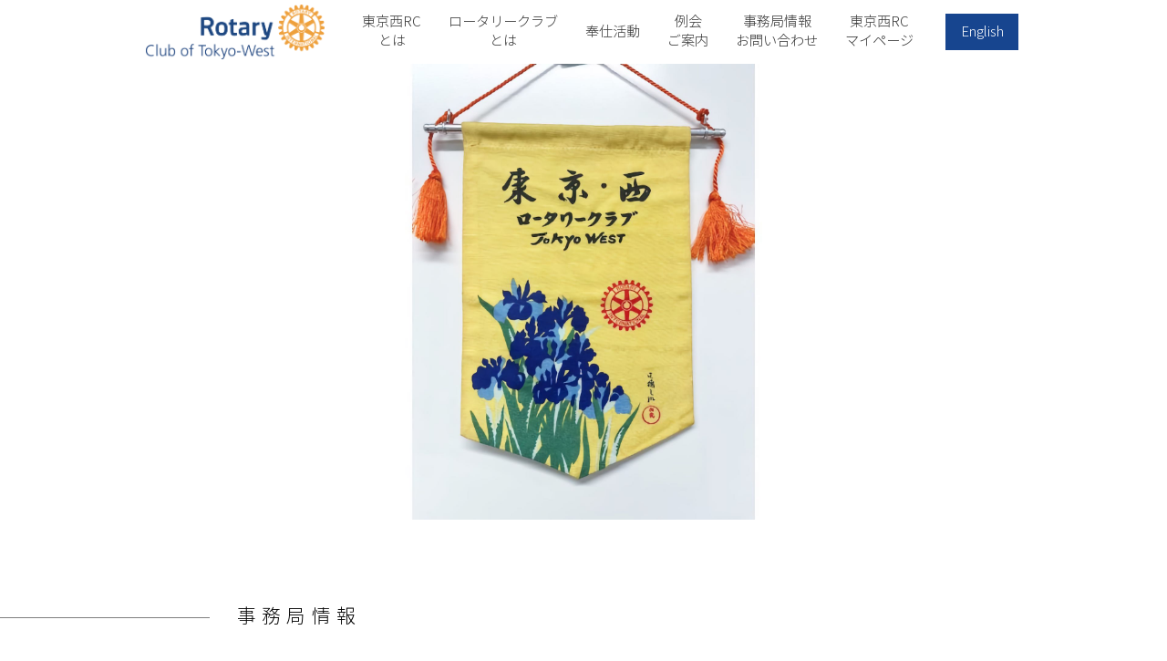

--- FILE ---
content_type: text/html; charset=UTF-8
request_url: https://westrotary.gr.jp/contact
body_size: 4148
content:
<!DOCTYPE html>
<html>
<head prefix="og: http://ogp.me/ns# fb: http://ogp.me/ns/fb# article: http://ogp.me/ns/article#">
    <meta charset="utf-8">    <meta name="viewport" content="width=960" />
	<base href='https://westrotary.gr.jp/' />
    <title>事務局情報 お問い合わせ | 東京西ロータリークラブ【公式】</title>
    <meta name="description" content="当クラブは、伝統は50年以上、ホテルオークラ東京を会場とする格式あるクラブです。格式ある日本のTOPホテル、ホテルオークラ東京にて例会を開催する唯一のロータリクラブとして、素晴らしい親睦の和を続けております。そして、積極的な奉仕活動は、東京都（渋谷区）だけでなく、国際的にも展開を広げております。" />
    <meta name="keywords" content="" />
	<link rel="shortcut icon" href="https://cdn.mintomo.co.jp/westrotary.gr.jp/img/img/favicon.ico" />
	<meta property="og:url" content="https://westrotary.gr.jp/contact" />
	<meta property="og:title" content="事務局情報 お問い合わせ | 東京西ロータリークラブ【公式】" />
	<meta property="og:type" content="article" />
	<meta property="og:description" content="当クラブは、伝統は50年以上、ホテルオークラ東京を会場とする格式あるクラブです。格式ある日本のTOPホテル、ホテルオークラ東京にて例会を開催する唯一のロータリクラブとして、素晴らしい親睦の和を続けております。そして、積極的な奉仕活動は、東京都（渋谷区）だけでなく、国際的にも展開を広げております。" />
	<meta property="og:image" content="https://cdn.mintomo.co.jp/westrotary.gr.jp/img/" />
	<meta name="twitter:card" content="summary_large_image" />
	<meta name="twitter:site" content="" />
	<meta name="twitter:creator" content="" />
	<meta name="twitter:title" content="事務局情報 お問い合わせ | 東京西ロータリークラブ【公式】" />
	<meta name="twitter:description" content="当クラブは、伝統は50年以上、ホテルオークラ東京を会場とする格式あるクラブです。格式ある日本のTOPホテル、ホテルオークラ東京にて例会を開催する唯一のロータリクラブとして、素晴らしい親睦の和を続けております。そして、積極的な奉仕活動は、東京都（渋谷区）だけでなく、国際的にも展開を広げております。" />
	<meta name="twitter:image" content="https://cdn.mintomo.co.jp/westrotary.gr.jp/img/" />
	<meta name="facebook-domain-verification" content="obu2cjp3pe8zryal3yl8p792ylwgu5" />
	<meta http-equiv="content-language" content="ja" />
	<script src="js/jquery.min.js"></script>
	<script src="js/jquery.lazyload.min.js"></script>
	<script src="js/tap-event.js"></script>
	<script src="js/php-string-functions.js"></script>
	<script src="js/pagetop.js"></script>
	<script src="js/pager.js"></script>
	<script src="js/common.js"></script>
	<script src="js/side-menu.js"></script>
	<link rel="stylesheet" href="css/pager.css"/>
	<link rel="stylesheet" href="css/normalize.css"/>
	<link rel="stylesheet" href="css/common.css"/>
	
    <!-- 遅延読み込み -->
    <script language="JavaScript">
    jQuery(function($){
    	$("img.lazy").lazyload({
            effect: 'fadeIn',
            effectspeed: 400,
    		failure_limit: 100
    	});
    });

    jQuery(function($){
    	$("div.lazy").lazyload({
            effect: 'fadeIn',
            effectspeed: 400,
    		failure_limit: 100
    	});
    });

    window.onload = function() {
    	$(window).resize()
    };
    </script>
</head>
<body>
    <div class="container">
                
<!-- ヘッダー -->
<div class="header">
	<table class="global" cellpadding="0" cellspacing="0">
		<tr>
			<!-- <td class="logo"><div class="img"><a href="/"><img class="lazy" src="https://cdn.mintomo.co.jp/westrotary.gr.jp/img/img.png" data-original="https://cdn.mintomo.co.jp/westrotary.gr.jp/img/.png" alt=""/></a></div></td> -->
			<td class="title">
				<a href="/">
					<!-- <table class="inner" cellpadding="0" cellspacing="0">
						<tr>
							<td class="inner_title">東京西ロータリークラブ</td>
						</tr>
					</table> -->
					<div class="img"><img class="lazy" src="https://cdn.mintomo.co.jp/westrotary.gr.jp/img/img.png" data-original="https://cdn.mintomo.co.jp/westrotary.gr.jp/img/tokyo_west_logo.png" alt="東京西ロータリークラブ"/></div>
				</a>
			</td>
			<td class="menu"><div class="title"><a href="/about"><button type="button">東京西RC<br>とは</button></a></div></td>
			<td class="menu"><div class="title"><a href="/rc"><button type="button">ロータリークラブ<br>とは</button></a></div></td>
			<td class="menu"><div class="title"><a href="/volunteer"><button type="button">奉仕活動</button></a></div></td>
			<td class="menu"><div class="title"><a href="/meeting"><button type="button">例会<br>ご案内</button></a></div></td>
			<td class="menu"><div class="title"><a href="/contact"><button type="button">事務局情報<br>お問い合わせ</button></a></div></td>
			<td class="menu"><div class="title"><a href="/mypage"><button type="button">東京西RC<br>マイページ</button></a></div></td>
			<td class="ec pl20"><div class="title"><a href="/english"><button type="button">English</button></a></div></td>
		</tr>
	</table>
</div>

<div class="header_height"></div>

<!-- キービジュアル -->
<div class="contact_key_visual_frame"></div>

<!-- コンテンツ -->
<div class="content_frame pt90">
	
	<!-- 事務局情報 -->
	<div class="rc_title_frame mt0">
		<table class="rc_title" cellpadding="0" cellspacing="0">
			<tr>
				<td class="side"><div class="line"></div></td>
				<td class="title">
					<div class="title">事務局情報</div>
					<div class="line"></div>
				</td>
				<td class="side"></td>
			</tr>
		</table>
	</div>
	<div class="article">
		<table class="rc_content_frame" cellpadding="0" cellspacing="0">
			<tr>
				<td class="img">
					<div class="img29"><img class="lazy" src="https://cdn.mintomo.co.jp/westrotary.gr.jp/img/img.png" data-original="https://cdn.mintomo.co.jp/westrotary.gr.jp/img/contact_01_01.jpg" alt="事務局情報"></div>
				</td>
				<td class="text_frame">
					<div class="text">東京西ロータリークラブに関するお問い合わせは、下記までよろしくお願い申し上げます。</div>
					<table class="rc_outline mt20" cellpadding="0" cellspacing="0">
						<tr>
							<td class="title">事務局</td>
							<td class="text">〒105-0001 東京都港区虎ノ門2-10-4 The Okura Tokyo（ホテルオークラ東京）<br>TEL：03-3583-6161（代表）／FAX：03-3583-2199<br>E-mail：info@westrotary.gr.jp</td>
						</tr>
						<tr>
							<td class="title">業務時間</td>
							<td class="text">月曜日～金曜日　10:00～17:00<br>例会の都合により、不在することがございます。ご理解よろしくお願い申し上げます。</td>
						</tr>
						<tr>
							<td class="title">アクセス</td>
							<td class="text"><a href="http://www.hotelokura.co.jp/tokyo/index.html" target="_blank">ホテルオークラ東京</a>（TEL：03-3582-0111）<br>事務局は、プレステージタワー（B1F）にございます。</td>
						</tr>
						<tr>
							<td class="title">SNS</td>
							<td class="text"><a href="https://www.facebook.com/westrotary" target="_blank">東京西ロータリークラブ 公式facebook</a></td>
						</tr>
					</table>
				</td>
			</tr>
		</table>
	</div>
	
	<!-- お問い合わせ -->
	<a class="anchor" id="contact"></a>
	<div class="rc_title_frame">
		<table class="rc_title" cellpadding="0" cellspacing="0">
			<tr>
				<td class="side"><div class="line"></div></td>
				<td class="title">
					<div class="title">お問い合わせ</div>
					<div class="line"></div>
				</td>
				<td class="side"></td>
			</tr>
		</table>
	</div>
	<div class="article">
		<div class="contact_text">以下のフォームから気軽にお問い合わせください。<span class="notice">（※は必須項目です。</span></div>
		<form method="post" accept-charset="utf-8" id="inquiry-form" action="/contact"><div style="display:none;"><input type="hidden" name="_csrfToken" value="gmYtT6BeipGO2VHuncCmrr+TUXbSc8PjWYwT7OhMxFnrY2PEF/5X/Vna5uiqyU5wRxX0pvqKmet0S7OrG3evKgvaTw4Tfjn6i/VgFbNCotRqvCeK2nr2OokBVvQkz2HMa+iF3pj7eREkJsOXz73/3A=="></div>		<input type="hidden" name="scroll_top">		<table class="contact" cellpadding="0" cellspacing="0">
			<!-- 貴社名 -->
			<tr>
				<td class="title">貴社名</td>
				<td class="name"><input type="text" name="company_name" placeholder="30文字までです。" value=""></td>
			</tr>
			<tr>
				<td></td>
				<td>
					<!-- エラー文 -->
					<div class="error_text"></div>
				</td>
			</tr>
			<tr>
				<td colspan="2" class="height"></td>
			</tr>
			<!-- 名前 -->
			<tr>
				<td class="title">お名前<span class="notice">（※</span></td>
				<td class="name"><input type="text" name="name" placeholder="30文字までです。" value=""></td>
			</tr>
			<tr>
				<td></td>
				<td>
					<!-- エラー文 -->
					<div class="error_text"></div>
				</td>
			</tr>
			<tr>
				<td colspan="2" class="height"></td>
			</tr>
			<!-- フリガナ -->
			<tr>
				<td class="title">フリガナ<span class="notice">（※</span></td>
				<td class="name"><input type="text" name="ruby" placeholder="30文字までです。" value=""></td>
			</tr>
			<tr>
				<td></td>
				<td>
					<!-- エラー文 -->
					<div class="error_text"></div>
				</td>
			</tr>
			<tr>
				<td colspan="2" class="height"></td>
			</tr>
			<!-- TEL -->
			<tr>
				<td class="title">TEL<span class="notice">（※</span></td>
				<td class="name"><input type="text" name="tel" placeholder="9999999999" value=""></td>
			</tr>
			<tr>
				<td></td>
				<td>
					<!-- エラー文 -->
					<div class="error_text"></div>
				</td>
			</tr>
			<tr>
				<td colspan="2" class="height"></td>
			</tr>
			<!-- メールアドレス -->
			<tr>
				<td class="title">メールアドレス<span class="notice">（※</span></td>
				<td class="name"><input type="text" name="email" placeholder="name@domain.co.jp" value=""></td>
			</tr>
			<tr>
				<td></td>
				<td>
					<!-- エラー文 -->
					<div class="error_text"></div>
				</td>
			</tr>
			<tr>
				<td colspan="2" class="height"></td>
			</tr>
			<!-- 内容 -->
			<tr>
				<td class="title_large">内容<span class="notice">（※</span></td>
				<td class="note"><textarea name="text" placeholder="1000文字までです。" rows="5"></textarea></td>
			</tr>
			<tr>
				<td></td>
				<td>
					<!-- エラー文 -->
					<div class="error_text"></div>
				</td>
			</tr>
			<tr>
				<td colspan="2" class="height2"></td>
			</tr>
			<!-- 不正防止 -->
			<tr>
				<td class="title">不正防止<span class="notice">（※</span></td>
				<td class="">
					<table cellpadding="0" cellspacing="0">
						<tr>
							<td class="number">8 × 5 + 3 = </td>
							<td class="number_form">
								<input type="text" name="calc_answer" value="">								<input type="hidden" name="rand1" value="8">								<input type="hidden" name="rand2" value="5">								<input type="hidden" name="rand3" value="3">							</td>
							<td class="number_notice">※ 計算してください。</td>
						</tr>
					</table>
				</td>
			</tr>
			<tr>
				<td></td>
				<td>
					<!-- エラー文 -->
					<div class="error_text">
											</div>
				</td>
			</tr>
		</table>

		<!-- ボタン -->
		<table class="home_link_frame" cellpadding="0" cellspacing="0">
			<tr>
				<td class="button">
					<div class="home_link">
						<div class="submit"><input type="submit" name="inquiry" value="送信"></div>						<div class="arrow"><img src="https://cdn.mintomo.co.jp/westrotary.gr.jp/img/svg/icon_right_white.svg"></div>
					</div>
				</td>
			</tr>
		</table>
		</form>	</div>
	
	<!-- リンク -->
	<div class="rc_title_frame">
		<table class="rc_title" cellpadding="0" cellspacing="0">
			<tr>
				<td class="side"><div class="line"></div></td>
				<td class="title">
					<div class="title">リンク</div>
					<div class="line"></div>
				</td>
				<td class="side"></td>
			</tr>
		</table>
	</div>
	
	<!-- RI（国際ロータリー）及び関連リンク -->
	<div class="rc_title_frame">
		<table class="rc_title" cellpadding="0" cellspacing="0">
			<tr>
				<td class="side"></td>
				<td class="title_right">
					<div class="title">RI（国際ロータリー）及び関連リンク</div>
					<div class="line"></div>
				</td>
				<td class="side"><div class="line"></div></td>
			</tr>
		</table>
	</div>
	<div class="article">
		<table class="rc_content_frame" cellpadding="0" cellspacing="0">
			<tr>
				<td class="img">
					<div class="img"><img class="lazy" src="https://cdn.mintomo.co.jp/westrotary.gr.jp/img/img.png" data-original="https://cdn.mintomo.co.jp/westrotary.gr.jp/img/rc_01_01.jpg" alt="RI（国際ロータリー）及び関連リンク"></div>
				</td>
				<td class="text_frame">
					<div class="link"><a class="club" href="https://my.rotary.org/ja/" target="_blank">国際ロータリー</a></div>
					<div class="link"><a class="club" href="http://www.rid2750.org/" target="_blank">国際ロータリー2750地区</a></div>
					<div class="link"><a class="club" href="http://www.rotary.or.jp/" target="_blank">ロータリーの友</a></div>
					<div class="link"><a class="club" href="http://www.rotary-bunko.gr.jp/" target="_blank">ロータリー文庫</a></div>
					<div class="link"><a class="club" href="http://www.rotary-yoneyama.or.jp" target="_blank">ロータリー米山記念奨学会</a></div>
				</td>
			</tr>
		</table>
	</div>
		
	<!-- 2750地区・山の手東グループ -->
	<div class="rc_title_frame">
		<table class="rc_title" cellpadding="0" cellspacing="0">
			<tr>
				<td class="side"></td>
				<td class="title_right">
					<div class="title">2750地区・山の手東グループ</div>
					<div class="line"></div>
				</td>
				<td class="side"><div class="line"></div></td>
			</tr>
		</table>
	</div>
	<div class="article">
		<table class="rc_content_frame" cellpadding="0" cellspacing="0">
			<tr>
				<td class="text_frame">
					<div class="link">東京西ロータリークラブの所属します、山の手東グループのロータリークラブへのリンクです。</div>
					<table class="rc_link_list" cellpadding="0" cellspacing="0">
						<tr>
							<th class="title">クラブ名</th>
							<th class="title">例会場</th>
						</tr>
						<tr>
							<td class="list"><a href="http://www.harajuku-rc.jp/" target="_blank">東京原宿RC</a></td>
							<td class="list">グランドプリンスホテル赤坂</td>
						</tr>
						<tr>
							<td class="list"><a href="http://www.tokyoroppongi-rc.jp/" target="_blank">東京六本木RC</a></td>
							<td class="list">グランドハイアット東京</td>
						</tr>
						<tr>
							<td class="list"><a href="https://tokyoseinan-rc.com" target="_blank">東京西南RC</a></td>
							<td class="list">ホテルニューオータニ（本館）</td>
						</tr>
						<tr>
							<td class="list"><a href="http://ebisurc.org" target="_blank">東京恵比寿RC</a></td>
							<td class="list">ウエスティンホテル東京</td>
						</tr>
						<tr>
							<td class="list"><a href="http://www.tjrc.net/" target="_blank">東京神宮RC</a></td>
							<td class="list">ウエスティンホテル東京</td>
						</tr>
						<tr>
							<td class="list"><a href="https://tokyosuginami-rc.org" target="_blank">東京杉並RC</a></td>
							<td class="list">ヒルトン東京（桂の間）</td>
						</tr>
						<tr>
							<td class="list"><a href="http://www.tokyojosairotaryclub.jp/" target="_blank">東京城西RC</a></td>
							<td class="list">ホテルニューオータニ</td>
						</tr>
						<tr>
							<td class="list"><a href="http://www.hiroorc.org/" target="_blank">東京広尾RC</a></td>
							<td class="list">六本木ヒルズクラブ</td>
						</tr>
						<tr>
							<td class="list"><a href="http://www.shibuyarotary.jp/" target="_blank">東京渋谷RC</a></td>
							<td class="list">セルリアンタワー東急ホテル</td>
						</tr>
						<tr>
							<td class="list"><a href="http://www.atagorotary.com/" target="_blank">東京愛宕RC</a></td>
							<td class="list">東京アメリカンクラブ</td>
						</tr>
					</table>
				</td>
				<td class="img">
					<div class="img11"><img class="lazy" src="https://cdn.mintomo.co.jp/westrotary.gr.jp/img/img.png" data-original="https://cdn.mintomo.co.jp/westrotary.gr.jp/img/rc_05_01.jpg" alt="2750地区・山の手東グループ"></div>
				</td>
			</tr>
		</table>
	</div>
		
	<!-- その他のリンク -->
	<div class="rc_title_frame">
		<table class="rc_title" cellpadding="0" cellspacing="0">
			<tr>
				<td class="side"></td>
				<td class="title_right">
					<div class="title">その他のリンク</div>
					<div class="line"></div>
				</td>
				<td class="side"><div class="line"></div></td>
			</tr>
		</table>
	</div>
	<div class="article">
		<table class="rc_content_frame" cellpadding="0" cellspacing="0">
			<tr>
				<td class="img">
					<div class="img"><img class="lazy" src="https://cdn.mintomo.co.jp/westrotary.gr.jp/img/img.png" data-original="https://cdn.mintomo.co.jp/westrotary.gr.jp/img/youth_01_01.jpg" alt="2750地区・山の手東グループ"></div>
				</td>
				<td class="text_frame">
					<div class="link"><a class="club" href="http://ra.rid2750.org/clubs/ " target="_blank">東京西ローターアクトクラブ</a></div>
				</td>
			</tr>
		</table>
		
	</div>
	
</div>
		
<div class="bottom_space01"></div>

<!-- フッター -->
<div class="footer_frame">
	<div class="footer">
		<table class="copyright" cellpadding="0" cellspacing="0">
			<tr>
				<td class="text">
					<p class="copyright">Copyright&copy; 東京西ロータリークラブ, All rights reserved.</p>
				</td>
				<td class="text2">Powerd by</td>
				<td class="logo"><div class="img"><a href="https://myweb.mintomo.co.jp/case" target="_blank"><img src="https://cdn.mintomo.co.jp/westrotary.gr.jp/img/logo_mall.png" alt="ショッピングモール"/></a></div></td>
			</tr>
		</table>
	</div>
</div>

<script>
$(function() {
	var inquiry_form = $('#inquiry-form');
	inquiry_form.submit(function(){
		inquiry_form.find('input[name="scroll_top"]').val( $(window).scrollTop() );
	});

	if( $('#scroll-top').length > 0 ){
		var scroll_top = $('#scroll-top').attr('data-value');
		$(window).scrollTop( scroll_top );
	}
});
</script>    </div>
    <footer>
    </footer>
</body>
</html>


--- FILE ---
content_type: text/css
request_url: https://westrotary.gr.jp/css/common.css
body_size: 10232
content:
/* フォント */
@font-face {
	font-family: NSJ;
	src: url('../font/NotoSansJP-Light.woff') format("opentype");
	/*font-weight: normal;*/
}


/* 共通 */
html
{
	width: 100%;
	height: 100%;
}

body
{
	-webkit-text-size-adjust: 100%;
	width: 100%;
	height: 100%;
	margin: 0px;
	padding: 0px;
	/*font-family: -apple-system, 'ヒラギノ角ゴ Pro W3', 'Hiragino Kaku Gothic Pro', メイリオ, Meiryo, Osaka, 'ＭＳ ゴシック', 'MS Gothic', sans-serif;*/
	font-family: 'NSJ', -apple-system, 'ヒラギノ角ゴ Pro W3', 'Hiragino Kaku Gothic Pro', メイリオ, Meiryo, Osaka, 'ＭＳ ゴシック', 'MS Gothic', sans-serif;
	font-size: 16px;
	font-weight: 400;
}

input[type="button"],input[type="submit"],button
{
    -webkit-appearance: none;
	font-weight: 400;
	display: block;
}

input[type="text"],input[type="password"],input[type="email"]
{
    -webkit-appearance: none;
	font-weight: 400;
	display: block;
}

input[type="checkbox"],input[type="radio"]
{
	margin: 0;
	padding: 0;
	display: block;
}

textarea
{
    -webkit-appearance: none;
	font-weight: 400;
	display: block;
}

select
{
	font-weight: 400;
	display: block;
}

a
{
	text-decoration: none;
	display: block;
}

img
{
	border-style: none;
	display: block;
}

div
{
	border-style: none;
}

ul
{
	margin: 0;
	padding: 0;
}

ul li
{
	list-style: none;
}


/* スクロールバー */
/*::-webkit-scrollbar
{
	display: none;
}*/


/* パーツ */
.mt0
{
	margin-top: 0px!important;
}

.mt5
{
	margin-top: 5px!important;
}

.mt10
{
	margin-top: 10px!important;
}

.mt15
{
	margin-top: 15px!important;
}

.mt20
{
	margin-top: 20px!important;
}

.mt25
{
	margin-top: 25px!important;
}

.mt30
{
	margin-top: 30px!important;
}

.mt32
{
	margin-top: 32px!important;
}

.mt35
{
	margin-top: 35px!important;
}

.mt40
{
	margin-top: 40px!important;
}

.mt45
{
	margin-top: 45px!important;
}

.mt50
{
	margin-top: 50px!important;
}

.mt55
{
	margin-top: 55px!important;
}

.mt60
{
	margin-top: 60px!important;
}

.mt65
{
	margin-top: 65px!important;
}

.mt70
{
	margin-top: 70px!important;
}

.mt75
{
	margin-top: 75px!important;
}

.mt80
{
	margin-top: 80px!important;
}

.mt85
{
	margin-top: 85px!important;
}

.mt90
{
	margin-top: 90px!important;
}

.mt95
{
	margin-top: 95px!important;
}

.mt100
{
	margin-top: 100px!important;
}

.mt106
{
	margin-top: 106px!important;
}

.mt110
{
	margin-top: 110px!important;
}

.mt120
{
	margin-top: 120px!important;
}

.mt130
{
	margin-top: 130px!important;
}

.mt140
{
	margin-top: 140px!important;
}

.mt150
{
	margin-top: 150px!important;
}

.mt160
{
	margin-top: 160px!important;
}

.mt170
{
	margin-top: 170px!important;
}

.mt178
{
	margin-top: 178px!important;
}

.mt180
{
	margin-top: 180px!important;
}

.mt190
{
	margin-top: 190px!important;
}

.mt200
{
	margin-top: 200px!important;
}

.mb0
{
	margin-bottom: 0px!important;
}

.mb10
{
	margin-bottom: 10px!important;
}

.mb15
{
	margin-bottom: 15px!important;
}

.mb20
{
	margin-bottom: 20px!important;
}

.mb30
{
	margin-bottom: 30px!important;
}

.mb40
{
	margin-bottom: 40px!important;
}

.mb45
{
	margin-bottom: 45px!important;
}

.mb50
{
	margin-bottom: 50px!important;
}

.mla
{
	margin-left: auto!important;
}

.ml0
{
	margin-left: 0px!important;
}

.ml1
{
	margin-left: 1em!important;
}

.ml2
{
	margin-left: 2em!important;
}

.ml10
{
	margin-left: 10px!important;
}

.ml20
{
	margin-left: 20px!important;
}

.ml30
{
	margin-left: 30px!important;
}

.ml40
{
	margin-left: 40px!important;
}

.ml50
{
	margin-left: 50px!important;
}

.ml60
{
	margin-left: 60px!important;
}

.ml70
{
	margin-left: 70px!important;
}

.ml80
{
	margin-left: 80px!important;
}

.ml90
{
	margin-left: 90px!important;
}

.ml100
{
	margin-left: 100px!important;
}

.ml110
{
	margin-left: 110px!important;
}

.ml120
{
	margin-left: 120px!important;
}

.ml130
{
	margin-left: 130px!important;
}

.ml140
{
	margin-left: 140px!important;
}

.ml150
{
	margin-left: 150px!important;
}

.ml160
{
	margin-left: 160px!important;
}

.ml170
{
	margin-left: 170px!important;
}

.ml180
{
	margin-left: 180px!important;
}

.ml190
{
	margin-left: 190px!important;
}

.ml200
{
	margin-left: 200px!important;
}

.pt0
{
	padding-top: 0px!important;
}

.pt5
{
	padding-top: 5px!important;
}

.pt10
{
	padding-top: 10px!important;
}

.pt15
{
	padding-top: 15px!important;
}

.pt20
{
	padding-top: 20px!important;
}

.pt25
{
	padding-top: 25px!important;
}

.pt30
{
	padding-top: 30px!important;
}

.pt40
{
	padding-top: 40px!important;
}

.pt50
{
	padding-top: 50px!important;
}

.pt60
{
	padding-top: 60px!important;
}

.pt70
{
	padding-top: 70px!important;
}

.pt80
{
	padding-top: 80px!important;
}

.pt90
{
	padding-top: 90px!important;
}

.pt100
{
	padding-top: 100px!important;
}

.pt110
{
	padding-top: 110px!important;
}

.pt120
{
	padding-top: 120px!important;
}

.pt130
{
	padding-top: 130px!important;
}

.pt140
{
	padding-top: 140px!important;
}

.pt150
{
	padding-top: 150px!important;
}

.pt160
{
	padding-top: 160px!important;
}

.pt170
{
	padding-top: 170px!important;
}

.pt180
{
	padding-top: 180px!important;
}

.pt190
{
	padding-top: 190px!important;
}

.pt200
{
	padding-top: 200px!important;
}

.pb0
{
	padding-bottom: 0px!important;
}

.pb10
{
	padding-bottom: 10px!important;
}

.pb15
{
	padding-bottom: 15px!important;
}

.pb20
{
	padding-bottom: 20px!important;
}

.pb30
{
	padding-bottom: 30px!important;
}

.pb40
{
	padding-bottom: 40px!important;
}

.pb50
{
	padding-bottom: 50px!important;
}

.pl0
{
	padding-left: 0px!important;
}

.pl10
{
	padding-left: 10px!important;
}

.pl20
{
	padding-left: 20px!important;
}

.pl30
{
	padding-left: 30px!important;
}

.pl40
{
	padding-left: 40px!important;
}

.pl50
{
	padding-left: 50px!important;
}

.pr0
{
	padding-right: 0px!important;
}

.pr7
{
	padding-right: 7px!important;
}

.pr10
{
	padding-right: 10px!important;
}

.pr15
{
	padding-right: 15px!important;
}

.pr20
{
	padding-right: 20px!important;
}

.pr30
{
	padding-right: 30px!important;
}

.pr40
{
	padding-right: 40px!important;
}

.pr50
{
	padding-right: 50px!important;
}

.pr60
{
	padding-right: 60px!important;
}

.pr70
{
	padding-right: 70px!important;
}

.pr80
{
	padding-right: 80px!important;
}

.pr90
{
	padding-right: 90px!important;
}

.pr100
{
	padding-right: 100px!important;
}

.mlra
{
	margin-left: auto!important;
	margin-right: auto!important;
}

.wd_a
{
	width: auto!important;
}

.wd_all
{
	width: 100%!important;
}

.popup-show
{
	cursor: pointer!important;
}

.modal-close
{
	cursor: pointer!important;
}

span.red
{
	color: #ff0000!important;
}

span.notice
{
	color: #ff0000!important;
}

span.add
{
	font-size: 90%;
	color: #ff0000!important;
	font-weight: 400!important;
}

span.comment
{
	color: #192f60!important;
}

span.icon
{
	color: #192f60!important;
}

span.bold
{
	font-weight: 700!important;
}

span.word
{
	white-space: nowrap;
	margin-right: 1em;
	display: inline-block;
}

span.nowrap
{
	white-space: nowrap;
	display: inline-block;
}

span.minus_left
{
	margin-left: -0.5em;
}

span.popup-show
{
	color: #192f60!important;
	text-decoration: underline!important;
}

.indent
{
	text-indent: 1em!important;
}

.page_right
{
	margin-left: auto!important;
	margin-right: 0!important;
}

a.tel
{
	color: #192f60!important;
	text-decoration: underline;
}


/* ヘッダー */
div.header
{
	width: 100%;
	background-color: rgba(255, 255, 255, 0.85);
	position: fixed;
	top: 0;
	z-index: 888;
}

div.header div.menu
{
	width: 100%;
	height: 40px;
	margin: 5px auto 0px;
	padding: 5px 0px 5px;
	background-color: #192f60;
}

div.header table.global
{
	width: 960px;
	height: 70px;
	margin: 0px auto 0px;
}

div.header table.global table.inner
{
	margin: 0;
}

div.header table.global table.inner td.inner_catch
{
	font-size: 80%;
	line-height: 100%;
	color: #333333;
	padding-bottom: 10px;
	font-weight: 300;
	white-space: nowrap;
}

div.header table.global table.inner td.inner_title_small
{
	width: 1px;
	font-size: 85%;
	line-height: 100%;
	color: #333333;
	white-space: nowrap;
	vertical-align: bottom;
	padding-right: 5px;
}

div.header table.global table.inner td.inner_title
{
	font-size: 100%;
	line-height: 100%;
	color: #333333;
	white-space: nowrap;
	vertical-align: bottom;
	letter-spacing: 0.05em;
}

div.header table.global table.inner td.inner_title_img div.img
{
	width: 215px;
	height: 23px;
}

div.header table.global table.inner td.inner_title_img div.img img
{
	width: 215px;
	height: 23px;
	display: block;
}

div.header table.global td.logo
{
	width: 70px;
	padding-right: 10px;
}

div.header table.global td.logo div.img
{
	width: 70px;
	height: 70px;
}

div.header table.global td.logo div.img img
{
	width: 70px;
	height: 70px;
	display: block;
}

div.header table.global td.title
{
	/*width: 179px;
	padding-right: 26px;*/
	padding-right: 20px;
}

div.header table.global td.title div.img
{
	width: 196px;
	height: 60px;
}

div.header table.global td.title div.img img
{
	width: 196px;
	height: 60px;
	display: block;
}

div.header table.global td.ec div.title button
{
	width: 80px;
	height: 40px;
	font-size: 95%;
	line-height: 140%;
	color: #ffffff;
	padding: 0px 0px 0px;
	background-color: #17458f;
	text-shadow: none;
	border: none;
	white-space: nowrap;
	font-weight: 300;
	cursor: pointer;
}

div.header table.global td.menu
{
	width: 1px;
	white-space: nowrap;
	/*padding-right: 9px;*/
}

div.header table.global td.menu div.title
{
	
}

div.header table.global td.menu div.title button
{
	width: auto;
	height: 70px;
	font-size: 95%;
	line-height: 140%;
	color: #333333;
	padding: 0px 15px 0px;
	background-color: transparent;
	text-shadow: none;
	border-top: none;
	border-bottom: none;
	/*border-left: 1px solid #dbdbdb;*/
	border-left: none;
	border-right: none;
	white-space: nowrap;
	font-weight: 300;
	box-sizing: border-box;
	cursor: pointer;
}

div.header table.global td.menu div.img
{
	height: 70px;
}

div.header table.global td.menu div.img img
{
	height: 70px;
	display: block;
}

div.header table.global td:nth-child(3).menu div.img
{
	width: 118px;
}

div.header table.global td:nth-child(3).menu div.img img
{
	width: 118px;
}

div.header table.global td:nth-child(4).menu div.img
{
	width: 100px;
}

div.header table.global td:nth-child(4).menu div.img img
{
	width: 100px;
}

div.header table.global td:nth-child(5).menu div.img
{
	width: 79px;
}

div.header table.global td:nth-child(5).menu div.img img
{
	width: 79px;
}

div.header table.global td:nth-child(6).menu div.img
{
	width: 77px;
}

div.header table.global td:nth-child(6).menu div.img img
{
	width: 77px;
}

div.header table.global td:nth-child(7).menu div.img
{
	width: 81px;
}

div.header table.global td:nth-child(7).menu div.img img
{
	width: 81px;
}

div.header table.global td:nth-child(8).menu div.img
{
	width: 95px;
}

div.header table.global td:nth-child(8).menu div.img img
{
	width: 95px;
}

div.header table.global td.contact
{
	padding-left: 10px;
}

div.header table.global td.contact div.contact
{
	width: 100px;
	height: 35px;
}

div.header table.global td.contact div.contact img
{
	width: 100px;
	height: 35px;
	display: block;
}

div.header table.global td.contact div.contact button
{
	width: 100px;
	height: 35px;
	font-size: 90%;
	line-height: 100%;
	color: #333333;
	padding: 0px 0px 0px;
	background-color: #e6e6e6;
	text-shadow: none;
	border: none;
	white-space: nowrap;
	font-weight: 300;
	cursor: pointer;
}

div.header table.global td.contact div.tel
{
	width: 100px;
	height: 20px;
	margin-top: 4px;
}

div.header table.global td.contact div.tel img
{
	width: 100px;
	height: 20px;
	display: block;
}

div.header table.global td.contact div.tel button
{
	width: 100px;
	height: 20px;
	font-size: 85%;
	line-height: 100%;
	color: #333333;
	padding: 0px 0px 0px;
	background-color: transparent;
	text-shadow: none;
	border: none;
	white-space: nowrap;
	font-weight: 300;
	cursor: pointer;
	letter-spacing: -0.05em;
}

div.header table.global a
{
	text-decoration: none;
	display: block;
}

div.header_height
{
	width: 100%;
	height: 70px;
}

div.header_height_dummy
{
	width: 100%;
	height: 0px;
}


/* フッター */
div.footer_frame
{
	width: 100%;
	/*height: 61px;*/
	padding: 10px 0px 10px;
	box-sizing: border-box;
	position: relative;
	background-color: #ffffff;
	border-top: 1px solid #e4e4e4;
}

div.footer
{
	width: 960px;
	height: 60px;
	margin: 0px auto 0px;
}

div.footer_frame div.copyright
{
	width: 960px;
	/*height: 60px;*/
	font-size: 80%;
	line-height: 100%;
	color: #4d4d4d;
	text-align: center;
	/*display: table-cell;
	vertical-align: middle;*/
}

div.footer_frame div.logo
{
	width: 60px;
	height: 60px;
	margin: auto;
	position: absolute;
	top: 0px;
	bottom: 0px;
	left: 15px;
}

div.footer_frame div.logo img
{
	width: 60px;
	height: 60px;
	display: block;
}

table.copyright
{
	height: 60px;
	margin: 0px auto 0px;
}

table.copyright td.text
{
	font-size: 80%;
	line-height: 100%;
	color: #4d4d4d;
	padding-right: 2em;
}

table.copyright td.text2
{
	font-size: 80%;
	line-height: 100%;
	color: #4d4d4d;
	padding-right: 5px;
}

table.copyright td.logo
{
	width: 60px;
}

table.copyright td.logo div.img
{
	width: 60px;
	height: 60px;
}

table.copyright td.logo div.img img
{
	width: 60px;
	height: 60px;
	display: block;
}

div.footer_short
{
	width: 100%;
	height: 61px;
	position: absolute;
	bottom: 0;
	background-color: #ffffff;
}

div.footer_frame table.links
{
	margin: 0px auto 20px;
}

div.footer_frame table.links td.link
{
	font-size: 90%;
	line-height: 100%;
	color: #4d4d4d;
	padding-right: 60px;
}

div.footer_frame table.links td:last-child
{
	padding-right: 0px;
}

div.footer_frame table.links td.link_special
{
	padding-right: 60px;
}

div.footer_frame table.links td.link_special button
{
	/*width: 120px;*/
	height: 30px;
	font-size: 90%;
	line-height: 100%;
	color: #ffffff;
	text-align: center;
	background-color: #fc1580;
	padding: 0px 10px 0px;
	box-sizing: border-box;
	cursor: pointer;
	border: none;
	text-shadow: none;
}

div.footer_frame table.links a
{
	color: #4d4d4d;
	display: block;
	text-decoration: none;
}


/* このページは存在しません */
div.nothing_text
{
	font-size: 95%;
	line-height: 180%;
	color: #4d4d4d;
	letter-spacing: 0.1em;
	padding: 100px 0px 100px;
	text-align: center;
}


/* ページ内リンク */
a.anchor
{
    display: block;
    padding-top: 70px;
    margin-top: -70px;
}

a.anchor2
{
    display: block;
    padding-top: 40px;
    margin-top: -40px;
}

a.anchor3
{
    display: block;
    padding-top: 140px;
    margin-top: -40px;
}


/* ページャー */
div.pager_frame
{
	/*height: 41px;*/
	margin: 0px auto 0px;
}

table.pager
{
	margin: 0px auto 0px;
}

table.pager td.back
{
	font-size: 160%;
	line-height: 100%;
	color: #555555;
	padding: 0px 8px 0px 0px;
	cursor: pointer;
}

table.pager td.next
{
	font-size: 160%;
	line-height: 100%;
	color: #555555;
	padding: 0px 0px 0px 8px;
	cursor: pointer;
}

table.pager td.number
{
	height: 30px;
	color: #000000;
	padding-right: 15px;
}

table.pager td:last-child.number
{
	padding-right: 0px;
}

table.pager td.number input
{
	min-width: 20px;
	height: 30px;
	font-size: 95%;
	line-height: 100%;
	color: #000000;
	text-align: center;
	background-color: #ffffff;
	padding: 0px 2px 0px;
	box-sizing: border-box;
	cursor: pointer;
	border: none;
	text-shadow: none;
}

table.pager td.number_now
{
	height: 30px;
	padding-right: 15px;
}

table.pager td.number_now input
{
	min-width: 20px;
	height: 30px;
	font-size: 95%;
	line-height: 100%;
	color: #ffffff;
	padding: 0px;
	text-align: center;
	background-color: #555555;
	padding: 0px 2px 0px;
	box-sizing: border-box;
	border: none;
	text-shadow: none;
}

table.pager td:last-child.number_now
{
	padding-right: 0px;
}

table.pager a
{
	text-decoration: none;
}


/* パン屑リスト */
div.bread_crumbs_frame
{
	width: 100%;
	height: 50px;
	border-bottom: 1px solid #dbdbdb;
}

div.bread_crumbs_block
{
	width: 960px;
	height: 50px;
	margin: 0px auto 0px;
	padding: 0px 0px 0px;
	box-sizing: border-box;
}

table.bread_crumbs
{
	height: 50px;
}

table.bread_crumbs td.text
{
	font-size: 80%;
	line-height: 100%;
	color: #4d4d4d;
	letter-spacing: 0.02em;
}

table.bread_crumbs td.text a
{
	color: #4d4d4d;
	text-decoration: none;
}

table.bread_crumbs td.arrow
{
	width: 5px;
	height: 10px;
	padding: 0px 10px 0px;
}

table.bread_crumbs td.arrow div.img
{
	width: 5px;
	height: 10px;
}

table.bread_crumbs td.arrow div.img img
{
	width: 5px;
	height: 10px;
	display: block;
}


/* 背景 */
div.main_bg
{
	width: 100%;
	min-height: 100%;
	margin: 0px;
	background-image: url("https://cdn.mintomo.co.jp/westrotary.gr.jp/img/bg_main.png");
	background-size: cover;
	background-repeat: no-repeat;
	background-position: 0% 0%;
	background-attachment: fixed;
}

div.main_bg img
{
	width: 100%;
	display: block;
}


/* 共通 */
div.content_frame
{
	width: 100%;
	margin: 0px auto;
	position: relative;
}

div.article
{
	width: 960px;
	margin: 0px auto 0px;
	/*padding-left: 190px;*/
	position: relative;
	box-sizing: border-box;
}

div.bottom_space01
{
	height: 150px;
}

table.contents
{
	width: 960px;
	margin: 0px auto 0px;
}

table.contents td.side
{
	width: 190px;
	vertical-align: top;
	position: relative;
}

table.contents td.side ::-webkit-scrollbar
{
	display: none;
}

table.contents td.main
{
	vertical-align: top;
}

div.s_title
{
	font-size: 110%;
	line-height: 100%;
	color: #4d4d4d;
	margin: 80px 0px 20px;
	letter-spacing: 0.1em;
}


/* 完了 */
div.fin_text
{
	font-size: 95%;
	line-height: 180%;
	color: #000000;
	letter-spacing: 0.1em;
	text-align: center;
}


/* このページは存在しません */
div.nothing_text
{
	font-size: 95%;
	line-height: 180%;
	color: #000000;
	letter-spacing: 0.1em;
	padding: 50px 0px 50px;
	text-align: center;
}


/* エラー */
div.error_text
{
	font-size: 95%;
	line-height: 120%;
	color: #ff0000;
	letter-spacing: 0.1em;
	margin-top: 5px;
}


/* サイドメニュー */
div.side_menu_frame
{
	width: 190px;
	/*height: 900px;*/
	margin: 0px auto 0px;
	/*position: absolute;
	top: 18px;*/
	/*position: fixed;*/
	/*top: 135px;*/
	/*left: 0;*/
	padding-top: 18px;
	overflow-y: scroll;
	-ms-overflow-style: none;    /* IE, Edge 対応 */
	scrollbar-width: none;
}

div.side_menu_scroll
{
	width: 100%;
	height: 100vh;
	overflow-y: scroll;
	-ms-overflow-style: none;    /* IE, Edge 対応 */
	scrollbar-width: none;
	/*height: 900px;*/
}

div.side_menu_frame a
{
	width: 100%;
	display: block;
	text-decoration: none;
}

div.side_menu_frame div.side_menu_1
{
	width: 153px;
	height: 70px;
	margin: 0px 0px 30px;
}

div.side_menu_frame div.side_menu_1 img
{
	width: 153px;
	height: 70px;
	display: block;
}

div.side_menu_frame div.side_menu_s_1
{
	width: 94px;
	height: 18px;
	margin: 0px 0px 30px 25px;
}

div.side_menu_frame div.side_menu_s_1 img
{
	width: 94px;
	height: 18px;
	display: block;
}

div.side_menu_frame div.side_menu_s_2
{
	width: 132px;
	height: 18px;
	margin: 0px 0px 30px 25px;
}

div.side_menu_frame div.side_menu_s_2 img
{
	width: 132px;
	height: 18px;
	display: block;
}

div.side_menu_frame div.side_menu_s_3
{
	width: 113px;
	height: 18px;
	margin: 0px 0px 45px 25px;
}

div.side_menu_frame div.side_menu_s_3 img
{
	width: 113px;
	height: 18px;
	display: block;
}

div.side_menu_frame div.side_menu_2
{
	width: 115px;
	height: 70px;
	margin: 0px 0px 30px;
}

div.side_menu_frame div.side_menu_2 img
{
	width: 115px;
	height: 70px;
	display: block;
}

div.side_menu_frame div.side_menu_3
{
	width: 153px;
	height: 70px;
	margin: 0px 0px 30px;
}

div.side_menu_frame div.side_menu_3 img
{
	width: 153px;
	height: 70px;
	display: block;
}

div.side_menu_frame div.side_menu_4
{
	width: 160px;
	height: 70px;
	margin: 0px 0px 0px;
}

div.side_menu_frame div.side_menu_4 img
{
	width: 160px;
	height: 70px;
	display: block;
}

a.category-select
{
	width: 100%;
	display: block;
	text-decoration: none;
	margin-bottom: 25px;
	/*position: relative;
	z-index: 5;*/
}

div.side_menu_frame table.menu
{
	width: 100%;
	margin: 0px;
}

div.side_menu_frame table.menu td.img
{
	width: 70px;
}

div.side_menu_frame table.menu td.img div.img
{
	width: 70px;
	height: 70px;
}

div.side_menu_frame table.menu td.img div.img img
{
	width: 70px;
	height: 70px;
	display: block;
}

div.side_menu_frame table.menu td.title
{
	font-size: 100%;
	line-height: 150%;
	color: #4d4d4d;
	padding-left: 10px;
	letter-spacing: 0.1em;
	white-space: nowrap;
}

div.side_menu_frame table.menu td.title2
{
	font-size: 100%;
	line-height: 150%;
	color: #4d4d4d;
	padding-left: 30px;
	letter-spacing: 0.1em;
	white-space: nowrap;
}

div.side_menu_frame table.menu td.title3
{
	font-size: 100%;
	line-height: 150%;
	color: #4d4d4d;
	padding-left: 30px;
	letter-spacing: 0.1em;
	white-space: nowrap;
}

div.side_menu_frame div.hover_frame
{
	width: 100%;
	margin: 0px;
	position: relative;
}

div.side_menu_frame div.hover_frame div.hover_menu
{
	width: 100%;
	background-color: #ffffff;
	/*position: absolute;
	top: 95px;
	left: 0;
	z-index: 6;*/
}

div.side_menu_frame div.side_menu_last
{
	padding-bottom: 50px;
}


/* 汎用ボタン */
table.button
{
	margin: 50px auto 0px;
}

table.button td
{
	padding-right: 60px;
}

table.button td:last-child
{
	padding-right: 0px;
}

table.button td.login_button input
{
	width: 200px;
	height: 40px;
	font-size: 95%;
	line-height: 140%;
	color: #ffffff;
	/*color: #2f2f2f;*/
	padding: 0px;
	border: none;
	text-shadow: none;
	box-sizing: border-box;
	border-radius: 20px;
	letter-spacing: 0.05em;
	background-color: #17458f;
	cursor: pointer;
}

table.button td.button button
{
	width: 380px;
	height: 50px;
	font-size: 95%;
	line-height: 140%;
	/*color: #ffffff;*/
	color: #2f2f2f;
	padding: 0px;
	border: none;
	text-shadow: none;
	box-sizing: border-box;
	border-radius: 25px;
	letter-spacing: 0.05em;
	cursor: pointer;
}

table.button .orange button
{
	background-color: #ee9d59;
}

table.button .red button
{
	background-color: #e35555;
}

table.button .special button
{
	background: -moz-linear-gradient(left, #ee9d59, #e35555);
	background: -webkit-linear-gradient(left, #ee9d59, #e35555);
	background: linear-gradient(left, #ee9d59, #e35555);
	cursor: default!important;
}

table.button td.height
{
	height: 25px;
}

table.button td.text
{
	font-size: 95%;
	line-height: 160%;
	color: #2f2f2f;
	letter-spacing: 0.1em;
	padding-right: 35px;
}

table.button a
{
	text-decoration: none;
}


/* ログイン */
div.header_login_frame
{
	width: 100%;
	height: 40px;
	margin: 0px auto;
	background-color: #17458f;
	position: fixed;
	top: 0;
	z-index: 777;
}

div.header_height_login
{
	width: 100%;
	height: 40px;
}

div.login_frame
{
	width: 730px;
	margin: 0px auto 0px;
	padding: 40px 35px 50px;
	box-sizing: border-box;
	/*background-color: rgba(77, 77, 77, 0.3);*/
	background-color: #f0f0f0;
	border-radius: 5px;
}

table.login_form
{
	width: 100%;
	margin: 0px 0px 0px;
}

table.login_form td.height
{
	height: 25px;
}

table.login_form td.title
{
	width: 150px;
	font-size: 95%;
	line-height: 100%;
	color: #ffffff;
	padding-left: 10px;
	background-color: #17458f;
	letter-spacing: 0.1em;
	border-top-left-radius: 5px;
	border-bottom-left-radius: 5px;
}

table.login_form td.title_top
{
	width: 150px;
	font-size: 95%;
	line-height: 100%;
	color: #ffffff;
	padding-left: 10px;
	background-color: #17458f;
	letter-spacing: 0.1em;
	border-top-left-radius: 5px;
}

table.login_form td.title_bottom
{
	width: 150px;
	font-size: 95%;
	line-height: 100%;
	color: #ffffff;
	padding-left: 10px;
	background-color: #17458f;
	letter-spacing: 0.1em;
	border-bottom-left-radius: 5px;
}

table.login_form td.form
{
	width: auto;
}

table.login_form td.form input
{
	width: 100%;
	height: 35px;
	font-size: 95%;
	color: #2f2f2f;
	padding: 0px 10px 0px;
	border: none;
	background-color: #ffffff;
	box-sizing: border-box;
	border: 1px solid #4d4d4d;
	letter-spacing: 0.1em;
	border-top-right-radius: 5px;
	border-bottom-right-radius: 5px;
}

table.login_form td.form_top
{
	width: auto;
}

table.login_form td.form_top input
{
	width: 100%;
	height: 35px;
	font-size: 95%;
	color: #2f2f2f;
	padding: 0px 10px 0px;
	border: none;
	background-color: #ffffff;
	box-sizing: border-box;
	border-top: 1px solid #4d4d4d;
	border-left: 1px solid #4d4d4d;
	border-right: 1px solid #4d4d4d;
	letter-spacing: 0.1em;
	border-top-right-radius: 5px;
}

table.login_form td.form_bottom
{
	width: auto;
}

table.login_form td.form_bottom input
{
	width: 100%;
	height: 35px;
	font-size: 95%;
	color: #2f2f2f;
	padding: 0px 10px 0px;
	border: none;
	background-color: #ffffff;
	box-sizing: border-box;
	border-bottom: 1px solid #4d4d4d;
	border-left: 1px solid #4d4d4d;
	border-right: 1px solid #4d4d4d;
	letter-spacing: 0.1em;
	border-bottom-right-radius: 5px;
}

table.login_form td.text
{
	height: 35px;
	font-size: 95%;
	color: #2f2f2f;
	padding: 0px 10px 0px;
	letter-spacing: 0.1em;
}

table.login_form tr.bottom_line td
{
	border-bottom: 1px dashed #4d4d4d;
}

table.login_form tr.bottom_line td:first-child
{
	border-bottom: 1px dashed #ffffff;
}

table.login_button
{
	margin: 34px auto 0px;
}

table.login_button td.button
{
	width: 200px;
	height: 30px;
	padding: 0px 25px 0px 0px;
}

table.login_button td:last-child.button
{
	padding: 0px;
}

table.login_button td.button input
{
	width: 200px;
	height: 30px;
	font-size: 95%;
	line-height: 100%;
	color: #ffffff;
	text-align: center;
	/*background-color: #fc1580;*/
	background-color: #555555;
	border: none;
	text-shadow: none;
	font-weight: bold;
	cursor: pointer;
	/*border: 2px solid #3bb041;*/
}

table.login_button td.button2
{
	width: 250px;
	height: 30px;
	padding: 0px 30px 0px 0px;
}

table.login_button td:last-child.button2
{
	padding: 0px;
}

table.login_button td.button2 input
{
	width: 250px;
	height: 30px;
	font-size: 95%;
	line-height: 100%;
	color: #ffffff;
	text-align: center;
	background-color: #fc1580;
	border: none;
	text-shadow: none;
	font-weight: bold;
	cursor: pointer;
	padding: 0px 0px 0px;
}

div.login_error
{
	width: 428px;
	font-size: 90%;
	line-height: 100%;
	color: #ff0000;
	text-align: center;
	position: absolute;
	bottom: 55px;
}

table.post_form
{
	margin: 0px 0px 0px;
}

table.post_form td.post_form
{
	width: 150px;
}

table.post_form td.post_form input
{
	width: 100%;
	height: 35px;
	font-size: 95%;
	color: #000000;
	padding: 0px 10px 0px;
	border: none;
	background-color: #ffffff;
	box-sizing: border-box;
	border: 1px solid #dc2582;
	letter-spacing: 0.1em;
	border-top-right-radius: 5px;
	border-bottom-right-radius: 5px;
}

table.post_form td.post_line
{
	height: 35px;
	font-size: 95%;
	color: #000000;
	padding: 0px 10px 0px;
}


/* パスワード再発行 */
div.article_reminder
{
	width: 730px;
	/*height: 100%;*/
	margin: 0px auto 0px;
}

div.reminder_text
{
	font-size: 95%;
	line-height: 180%;
	color: #2f2f2f;
	letter-spacing: 0.05em;
	margin-bottom: 25px;
}

table.reminder_button
{
	margin: 40px auto 0px;
}

table.reminder_button td.height
{
	height: 25px;
}

table.reminder_button td.text
{
	font-size: 95%;
	line-height: 100%;
	color: #2f2f2f;
	letter-spacing: 0.1em;
	padding-right: 35px;
}

table.reminder_button td.button
{
	width: 150px;
}

table.reminder_button td.button input
{
	width: 150px;
	height: 35px;
	font-size: 95%;
	color: #ffffff;
	padding: 0px;
	border: none;
	text-shadow: none;
	background-color: #33ace0;
	box-sizing: border-box;
	border-radius: 5px;
	letter-spacing: 0.15em;
	cursor: pointer;
}

table.reminder_button a
{
	display: block;
	text-decoration: none;
}


/* BOTチェックボックス */
table.bot_check
{
	margin: 35px auto 0px;
}

table.bot_check td.checkbox
{

}

table.bot_check td.checkbox input[type="checkbox"]
{
	display: block;
}

table.bot_check td.text
{
	font-size: 95%;
	line-height: 100%;
	color: #2f2f2f;
	letter-spacing: 0.1em;
	padding-left: 10px;
}


/* タイトル */
div.common_title_frame
{
	width: 100%;
	margin: 70px 0px 0px;
	padding: 0px 0px 0px;
	box-sizing: border-box;
	border-top: 5px solid #192f60;
	border-bottom: 1px solid #e3e3e3;
	border-left: 5px solid #192f60;
	border-top-left-radius: 20.5px;
	border-bottom-left-radius: 20.5px;
}

div.common_title_frame table.title
{
	height: 35px;
	margin: 0px 0px 0px;
}

div.common_title_frame table.title td.text
{
	font-size: 120%;
	line-height: 100%;
	color: #192f60;
	letter-spacing: 0.2em;
	font-weight: 700;
	padding-left: 30px;
}

div.common_index_title_frame
{
	width: 100%;
	margin: 35px 0px 0px;
	padding: 0px 0px 0px;
	box-sizing: border-box;
	
}

div.common_index_title_frame div.common_index_title
{
	font-size: 105%;
	line-height: 100%;
	color: #4d4d4d;
	padding: 4px 0px 4px 10px;
	letter-spacing: 0.2em;
	border-bottom: 1px solid #2d2d2d;
	border-left: 10px solid #2d2d2d;
}

div.common_index_title_frame table.common_index_title
{
	margin: 0;
}

div.common_index_title_frame table.common_index_title td.line
{
	width: 10px;
	border-top-left-radius: 5px;
	border-top-right-radius: 5px;
}

div.common_index_title_frame table.common_index_title td.title
{
	font-size: 105%;
	line-height: 100%;
	color: #4d4d4d;
	padding: 4px 0px 4px 10px;
	letter-spacing: 0.2em;
	border-bottom: 1px solid #2d2d2d;
}


/* ニュース */
ul.news_frame
{
	width: 100%;
	font-size: 0;
	margin: 17px 0px 0px;
	padding: 0px 0px 0px;
	border-top: 1px solid #ededed;
}

ul.news_frame li.block
{
	width: 100%;
	font-size: 16px;
	box-sizing: border-box;
	padding-left: 20px;
}

/*ul.news_frame li:last-child.block
{
	border-bottom: 1px solid #ededed;
}*/

ul.news_frame li.block div.frame
{
	border-bottom: 1px solid #ededed;
}

table.news_list
{
	margin: 0;
}

table.news_list td.icon
{
	width: 110px;
	padding-right: 25px;
}

table.news_list td.icon button
{
	width: 110px;
	height: 25px;
	font-size: 95%;
	color: #ffffff;
	padding: 0px;
	border: none;
	text-shadow: none;
	background-color: #dc2582;
	box-sizing: border-box;
	letter-spacing: 0.15em;
	cursor: pointer;
}

.type0
{
	visibility: hidden;
}

.type1
{
	background-color: #139047!important;
}

.type2
{
	background-color: #32ace1!important;
}

.type3
{
	background-color: #4d4d4d!important;
}

table.news_list td.text_frame
{
	padding: 20px 0px 12px;
}

table.news_list td.text_frame div.date
{
	font-size: 95%;
	line-height: 100%;
	color: #4d4d4d;
	margin-bottom: 5px;
	letter-spacing: 0.1em;
}

table.news_list td.text_frame div.text
{
	font-size: 95%;
	line-height: 180%;
	color: #4d4d4d;
	letter-spacing: 0.1em;
}

table.news_list a
{
	color: #4d4d4d;
	text-decoration: underline;
}

div.news_last_text
{
	font-size: 95%;
	line-height: 100%;
	color: #4d4d4d;
	margin-top: 30px;
}

div.news_last_text a
{
	color: #192f60;
	text-decoration: underline;
	display: block;
}


/* 背景色 */
.title_brown *
{
	color: #ed6d3d!important;
	border-color: #ed6d3d!important;
}

.title_brown td.line
{
	background-color: #ed6d3d!important;
}

.title_green *
{
	color: #24a776!important;
	border-color: #24a776!important;
}

.title_green td.line
{
	background-color: #24a776!important;
}

.title_default *
{
	color: #192f60!important;
	border-color: #192f60!important;
}

.title_default td.line
{
	background-color: #192f60!important;
}

.bg_brown
{
	background-color: #ed6d3d!important;
}

.bg_green
{
	background-color: #24a776!important;
}

.brown_list li.block
{
	border-color: #ed6d3d!important;
}

.brown_list td.line
{
	background-color: #ed6d3d!important;
}

.brown_list td.answer_icon
{
	background-color: #ed6d3d!important;
}

.brown_list div.title
{
	color: #ed6d3d!important;
}

.green_list li.block
{
	border-color: #24a776!important;
}

.green_list td.line
{
	background-color: #24a776!important;
}

.green_list td.answer_icon
{
	background-color: #24a776!important;
}

.green_list div.title
{
	color: #24a776!important;
}

.blue_list li.block
{
	border-color: #192f60!important;
}

.blue_list td.line
{
	background-color: #192f60!important;
}

.blue_list td.answer_icon
{
	background-color: #192f60!important;
}

.blue_list div.title
{
	color: #192f60!important;
}


/* キービジュアル（共通） */
div.key_visual_frame
{
	width: 100%;
	/*height: 500px;*/
	margin: 0px auto 0px;
	padding: 0px 0px 0px;
}

div.key_visual_frame img
{
	width: 100%;
	height: 500px;
	display: block;
	margin: 0px auto 0px;
}

div.key_visual_frame img.full
{
	height: auto;
}

div.about_key_visual_frame
{
	width: 100%;
	height: 500px;
	margin: 0px auto 0px;
	padding: 0px 0px 0px;
	background-image: url("https://cdn.mintomo.co.jp/westrotary.gr.jp/img/about_key.jpg");
	background-size: auto 500px;
	background-repeat: no-repeat;
	background-position: 50% 50%;
}

div.outline_key_visual_frame
{
	width: 100%;
	height: 400px;
	margin: 0px auto 0px;
	padding: 0px 0px 0px;
	background-image: url("https://cdn.mintomo.co.jp/westrotary.gr.jp/img/outline_key.jpg");
	background-size: auto 400px;
	background-repeat: no-repeat;
	background-position: 50% 50%;
}

div.outline_key_visual_frame img
{
	width: 100%;
	display: block;
	margin: 0px auto 0px;
}

div.activity_key_visual_frame
{
	width: 100%;
	height: 500px;
	margin: 0px auto 0px;
	padding: 0px 0px 0px;
	background-image: url("https://cdn.mintomo.co.jp/westrotary.gr.jp/img/activity_key.jpg");
	background-size: auto 500px;
	background-repeat: no-repeat;
	background-position: 50% 50%;
}

div.internal_key_visual_frame
{
	width: 100%;
	height: 500px;
	margin: 0px auto 0px;
	padding: 0px 0px 0px;
	background-image: url("https://cdn.mintomo.co.jp/westrotary.gr.jp/img/internal_key.jpg");
	background-size: auto 500px;
	background-repeat: no-repeat;
	background-position: 50% 50%;
}

div.rc_key_visual_frame
{
	width: 100%;
	height: 500px;
	margin: 0px auto 0px;
	padding: 0px 0px 0px;
	background-image: url("https://cdn.mintomo.co.jp/westrotary.gr.jp/img/rc_key.jpg");
	background-size: auto 500px;
	background-repeat: no-repeat;
	background-position: 50% 50%;
}

div.volunteer_key_visual_frame
{
	width: 100%;
	height: 500px;
	margin: 0px auto 0px;
	padding: 0px 0px 0px;
	background-image: url("https://cdn.mintomo.co.jp/westrotary.gr.jp/img/volunteer_key.jpg");
	background-size: auto 500px;
	background-repeat: no-repeat;
	background-position: 50% 50%;
}

div.society_key_visual_frame
{
	width: 100%;
	height: 500px;
	margin: 0px auto 0px;
	padding: 0px 0px 0px;
	background-image: url("https://cdn.mintomo.co.jp/westrotary.gr.jp/img/society_key.jpg");
	background-size: auto 500px;
	background-repeat: no-repeat;
	background-position: 50% 50%;
}

div.international_key_visual_frame
{
	width: 100%;
	height: 500px;
	margin: 0px auto 0px;
	padding: 0px 0px 0px;
	background-image: url("https://cdn.mintomo.co.jp/westrotary.gr.jp/img/international_key.jpg");
	background-size: auto 500px;
	background-repeat: no-repeat;
	background-position: 50% 50%;
}

div.youth_key_visual_frame
{
	width: 100%;
	height: 500px;
	margin: 0px auto 0px;
	padding: 0px 0px 0px;
	background-image: url("https://cdn.mintomo.co.jp/westrotary.gr.jp/img/youth_key.jpg");
	background-size: auto 500px;
	background-repeat: no-repeat;
	background-position: 50% 50%;
}

div.business_key_visual_frame
{
	width: 100%;
	height: 500px;
	margin: 0px auto 0px;
	padding: 0px 0px 0px;
	background-image: url("https://cdn.mintomo.co.jp/westrotary.gr.jp/img/business_key.jpg");
	background-size: auto 500px;
	background-repeat: no-repeat;
	background-position: 50% 50%;
}

div.club_key_visual_frame
{
	width: 100%;
	height: 500px;
	margin: 0px auto 0px;
	padding: 0px 0px 0px;
	background-image: url("https://cdn.mintomo.co.jp/westrotary.gr.jp/img/club_key.jpg");
	background-size: auto 500px;
	background-repeat: no-repeat;
	background-position: 50% 50%;
}

div.meeting_key_visual_frame
{
	width: 100%;
	height: 500px;
	margin: 0px auto 0px;
	padding: 0px 0px 0px;
	background-image: url("https://cdn.mintomo.co.jp/westrotary.gr.jp/img/meeting_key.jpg");
	background-size: auto 500px;
	background-repeat: no-repeat;
	background-position: 50% 50%;
}

div.contact_key_visual_frame
{
	width: 100%;
	height: 500px;
	margin: 0px auto 0px;
	padding: 0px 0px 0px;
	background-image: url("https://cdn.mintomo.co.jp/westrotary.gr.jp/img/contact_key.jpg");
	background-size: auto 500px;
	background-repeat: no-repeat;
	background-position: 50% 50%;
}

div.english_key_visual_frame
{
	width: 100%;
	height: 500px;
	margin: 0px auto 0px;
	padding: 0px 0px 0px;
	background-image: url("https://cdn.mintomo.co.jp/westrotary.gr.jp/img/english_key.jpg");
	background-size: auto 500px;
	background-repeat: no-repeat;
	background-position: 50% 50%;
}


/* 共通テキスト */
div.home_key
{
	width: 100%;
	height: 540px;
	margin: 0px auto 0px;
	padding: 0px 0px 0px;
	/*background-color: #f2f2f2;*/
	background-color: #17458f;
}

div.home_key img
{
	width: 960px;
	height: 540px;
	display: block;
	margin: 0px auto 0px;
}

div.common_title
{
	font-size: 150%;
	line-height: 100%;
	color: #4d4d4d;
	text-align: center;
	margin-top: 80px;
	letter-spacing: 0.4em;
	/*font-weight: 700;*/
}

table.common_title
{
	width: 100%;
	margin: 80px auto 0px;
	table-layout: fixed;
}

table.common_title td.title
{
	width: 220px;
	font-size: 150%;
	line-height: 100%;
	color: #4d4d4d;
	text-align: center;
	letter-spacing: 0.4em;
	white-space: nowrap;
	font-weight: 700;
}

table.common_title td.title_medium
{
	width: 320px;
	font-size: 150%;
	line-height: 100%;
	color: #4d4d4d;
	text-align: center;
	letter-spacing: 0.4em;
	white-space: nowrap;
	font-weight: 700;
}

table.common_title td.title_large
{
	/*width: 580px;*/
	width: 530px;
	font-size: 150%;
	line-height: 100%;
	color: #4d4d4d;
	text-align: center;
	letter-spacing: 0.4em;
	white-space: nowrap;
	font-weight: 700;
}

table.common_title div.line
{
	width: 100%;
	height: 1px;
	background-color: #e6e6e6;
}

div.common_contents_frame
{
	width: 100%;
	padding: 30px 0px 0px 10px;
	box-sizing: border-box;
}

div.common_text_frame
{
	width: 100%;
	box-sizing: border-box;
	margin: 35px 0px 0px;
	padding: 0px 30px 0px;
}

div.common_text
{
	font-size: 95%;
	line-height: 180%;
	color: #4d4d4d;
	letter-spacing: 0.1em;
}

div.common_index_title_frame + div.common_text
{
	margin-top: 15px;
}

div.common_text_indent
{
	font-size: 95%;
	line-height: 180%;
	color: #4d4d4d;
	text-indent: 1em;
	letter-spacing: 0.1em;
}

div.common_text_center
{
	font-size: 95%;
	line-height: 180%;
	color: #4d4d4d;
	text-align: center;
	letter-spacing: 0.1em;
}

div.common_strong_text
{
	font-size: 95%;
	line-height: 180%;
	color: #192f60;
	font-weight: 700;
	margin-top: 15px;
}

table.common_text
{
	margin: 0;
}

table.common_text td.height
{
	height: 15px;
}

table.common_text td.icon
{
	width: 1px;
	font-size: 95%;
	line-height: 180%;
	color: #4d4d4d;
	white-space: nowrap;
	vertical-align: top;
	padding-right: 0.5em;
}

table.common_text td.text
{
	font-size: 95%;
	line-height: 180%;
	color: #4d4d4d;
	letter-spacing: 0.1em;
}

table.common_text td.text2
{
	font-size: 95%;
	line-height: 180%;
	color: #4d4d4d;
	letter-spacing: 0.1em;
	/*padding-left: 1em;*/
}

table.common_text td.indent_text
{
	font-size: 95%;
	line-height: 180%;
	color: #4d4d4d;
	letter-spacing: 0.1em;
	text-indent: 1em;
}

table.common_text td.link
{
	padding: 0px 3px 0px 2px;
}

table.common_text td.link button
{
	height: 25px;
	font-size: 95%;
	line-height: 100%;
	color: #4d4d4d;
	padding: 0px 5px 0px;
	border: none;
	text-shadow: none;
	background-color: #ffffff;
	box-sizing: border-box;
	letter-spacing: 0.1em;
	white-space: nowrap;
	cursor: pointer;
}

table.common_text a
{
	color: #3fb38c;
	text-decoration :none;
	display: block;
}

table.common_text_img_frame
{
	width: 100%;
	margin: 0;
}

table.common_text_img_frame td.left_block
{
	vertical-align: top;
	padding-right: 30px;
}

table.common_text_img_frame td.right_block
{
	vertical-align: top;
}

table.common_text_img_frame td.right_block div.img
{
	width: 400px;
	height: 267px;
}

table.common_text_img_frame td.right_block div.img img
{
	width: 400px;
	height: 267px;
}

table.common_list
{
	margin: 0px 0px 0px;
}

div.common_text + table.common_list
{
	margin-top: 15px;
}

div.common_text_indent + table.common_list
{
	margin-top: 15px;
}

div.common_index_title_frame + table.common_list
{
	margin-top: 15px;
}

table.common_list td.number
{
	width: 1px;
	font-size: 95%;
	line-height: 180%;
	color: #4d4d4d;
	white-space: nowrap;
	vertical-align: top;
	padding-right: 0.5em;
	text-align: right;
}

table.common_list td.icon
{
	width: 1px;
	font-size: 95%;
	line-height: 180%;
	color: #192f60;
	white-space: nowrap;
	vertical-align: top;
	padding-right: 0.5em;
}

table.common_list td.status
{
	width: 80px;
	padding-right: 10px;
}

table.common_list td.status input
{
	width: 100%;
	height: 30px;
	font-size: 95%;
	line-height: 100%;
	color: #ffffff;
	padding: 0px 0px 0px;
	border: none;
	text-shadow: none;
	background-color: #192f60;
	box-sizing: border-box;
	letter-spacing: 0.1em;
	border-radius: 15px;
}

table.common_list td.status button
{
	width: 100%;
	height: 30px;
	font-size: 95%;
	line-height: 100%;
	color: #ffffff;
	padding: 0px 0px 0px;
	border: none;
	text-shadow: none;
	background-color: #192f60;
	box-sizing: border-box;
	letter-spacing: 0.1em;
	border-radius: 15px;
}

table.common_list td.title
{
	width: 1px;
	font-size: 95%;
	line-height: 180%;
	color: #4d4d4d;
	white-space: nowrap;
	vertical-align: top;
}

table.common_list td.date
{
	width: 1px;
	font-size: 95%;
	line-height: 180%;
	color: #192f60;
	white-space: nowrap;
	vertical-align: top;
	padding-right: 2em;
}

table.common_list td.dot
{
	width: 1px;
	font-size: 95%;
	line-height: 180%;
	color: #4d4d4d;
	white-space: nowrap;
	vertical-align: top;
}

table.common_list td.text
{
	font-size: 95%;
	line-height: 180%;
	color: #4d4d4d;
}

div.common_blue_title
{
	font-size: 95%;
	line-height: 180%;
	color: #192f60;
	margin-top: 15px;
	margin-left: -0.5em;
}

div.common_blue_title_big
{
	font-size: 150%;
	line-height: 180%;
	color: #192f60;
	margin-top: 40px;
}

div.common_line_title
{
	margin: 30px 0px 5px;
}

div.common_line_title button
{
	/*width: 100%;*/
	height: 30px;
	font-size: 95%;
	line-height: 100%;
	color: #ffffff;
	padding: 0px 10px 0px;
	border: none;
	text-shadow: none;
	background-color: #17458f;
	box-sizing: border-box;
	letter-spacing: 0.1em;
}


/* 共用 */
div.rc_title_frame
{
	width: 100%;
	margin: 100px 0px 0px;
}

table.rc_title
{
	width: 100%;
	margin: 0px 0px 0px;
	table-layout: fixed;
}

table.rc_title td.side
{
	position: relative;
	vertical-align: top;
	/*padding-top: 20px;*/
	padding-top: 17px;
}

table.rc_title td.side div.line
{
	width: 100%;
	height: 1px;
	background-color: #7f7f7f;
}

table.rc_title td.title
{
	width: 960px;
	position: relative;
	padding-left: 100px;
	box-sizing: border-box;
	vertical-align: top;
}

table.rc_title td.title div.title
{
	font-size: 130%;
	line-height: 160%;
	color: #000000;
	letter-spacing: 0.3em;
	/*font-weight: 700;*/
}

table.rc_title td.title div.line
{
	width: 70px;
	height: 1px;
	background-color: #7f7f7f;
	position: absolute;
	/*top: 20px;*/
	top: 17px;
	left: 0;
}

table.rc_title td.title_right
{
	width: 960px;
	position: relative;
	padding-right: 0px;
	box-sizing: border-box;
	vertical-align: top;
}

table.rc_title td.title_right div.title
{
	font-size: 130%;
	line-height: 160%;
	color: #000000;
	letter-spacing: 0.3em;
	display: inline-block;
	padding-right: 30px;
	background-color: #ffffff;
	position: relative;
	z-index: 10;
}

table.rc_title td.title_right div.line
{
	width: 960px;
	height: 1px;
	background-color: #7f7f7f;
	position: absolute;
	/*top: 20px;*/
	top: 17px;
	right: 0px;
	z-index: 3;
}

table.rc_content_frame
{
	width: 100%;
	margin: 50px 0px 0px;
}

table.rc_content_frame + table.rc_content_frame
{
	margin-top: 40px;
}

table.rc_content_frame td.link
{
	width: 180px;
	vertical-align: top;
	padding-right: 40px;
}

table.rc_content_frame td.link table.index_link
{
	margin-top: 0;
}

table.rc_content_frame td.img
{
	width: 160px;
	vertical-align: top;
	white-space: nowrap;
}

table.rc_content_frame td.img div.text
{
	font-size: 95%;
	line-height: 180%;
	color: #000000;
	letter-spacing: 0.1em;
	white-space: normal;
}

table.rc_content_frame td.img div.text + div.text
{
	margin-top: 15px;
}

table.rc_content_frame td.img div.last_text
{
	text-align: right;
}

table.rc_content_frame td.img div.name
{
	font-size: 95%;
	line-height: 180%;
	color: #000000;
	letter-spacing: 0.1em;
	white-space: normal;
	text-align: center;
	margin-top: 15px;
}

table.rc_content_frame td.img div.img
{
	width: 480px;
	height: 230px;
}

table.rc_content_frame td.img div.img img
{
	width: 480px;
	height: 230px;
}

table.rc_content_frame td.img div.img_small
{
	width: 480px;
	height: 230px;
}

table.rc_content_frame td.img div.img_small img
{
	width: 480px;
	height: 230px;
}

table.rc_content_frame td.img div.img_free
{
	width: 480px;
}

table.rc_content_frame td.img div.img_free img
{
	width: 480px;
}

table.rc_content_frame td.img div.img1
{
	width: 203px;
	height: 230px;
	margin: 0px auto 0px;
}

table.rc_content_frame td.img div.img1 img
{
	width: 203px;
	height: 230px;
}

table.rc_content_frame td.img div.img2
{
	width: 180px;
	height: 230px;
	margin: 0px auto 0px;
}

table.rc_content_frame td.img div.img2 img
{
	width: 180px;
	height: 230px;
}

table.rc_content_frame td.img div.img3
{
	width: 480px;
	height: 300px;
	margin: 0px auto 0px;
}

table.rc_content_frame td.img div.img3 img
{
	width: 480px;
	height: 300px;
}

table.rc_content_frame td.img div.img4
{
	width: 480px;
	height: 260px;
	margin: 0px auto 0px;
}

table.rc_content_frame td.img div.img4 img
{
	width: 480px;
	height: 260px;
}

table.rc_content_frame td.img div.img5
{
	width: 480px;
	height: 526px;
	margin: 0px auto 0px;
}

table.rc_content_frame td.img div.img5 img
{
	width: 480px;
	height: 526px;
}

table.rc_content_frame td.img div.img6
{
	width: 480px;
	height: 335px;
	margin: 0px auto 0px;
}

table.rc_content_frame td.img div.img6 img
{
	width: 480px;
	height: 335px;
}

table.rc_content_frame td.img div.img7
{
	width: 300px;
	height: 400px;
	margin: 0px auto 0px;
}

table.rc_content_frame td.img div.img7 img
{
	width: 300px;
	height: 400px;
}

table.rc_content_frame td.img div.img8
{
	width: 480px;
	height: 360px;
	margin: 0px auto 0px;
}

table.rc_content_frame td.img div.img8 img
{
	width: 480px;
	height: 360px;
}

table.rc_content_frame td.img div.img9
{
	width: 240px;
	height: 350px;
	margin: 0px auto 0px;
}

table.rc_content_frame td.img div.img9 img
{
	width: 240px;
	height: 350px;
}

table.rc_content_frame td.img div.img10
{
	width: 480px;
	height: 320px;
	margin: 0px auto 0px;
}

table.rc_content_frame td.img div.img10 img
{
	width: 480px;
	height: 320px;
}

table.rc_content_frame td.img div.img11
{
	width: 170px;
	height: 230px;
	margin: 0px auto 0px;
}

table.rc_content_frame td.img div.img11 img
{
	width: 170px;
	height: 230px;
}

table.rc_content_frame td.img div.img12
{
	width: 347px;
	height: 260px;
	margin: 0px auto 0px;
}

table.rc_content_frame td.img div.img12 img
{
	width: 347px;
	height: 260px;
}

table.rc_content_frame td.img div.img13
{
	width: 480px;
	height: 315px;
	margin: 0px auto 0px;
}

table.rc_content_frame td.img div.img13 img
{
	width: 480px;
	height: 315px;
}

table.rc_content_frame td.img div.img14
{
	width: 480px;
	height: 329px;
	margin: 0px auto 0px;
}

table.rc_content_frame td.img div.img14 img
{
	width: 480px;
	height: 329px;
}

table.rc_content_frame td.img div.img15
{
	width: 480px;
	height: 319px;
	margin: 0px auto 0px;
}

table.rc_content_frame td.img div.img15 img
{
	width: 480px;
	height: 319px;
}

table.rc_content_frame td.img div.img16
{
	width: 480px;
	height: 440px;
	margin: 0px auto 0px;
}

table.rc_content_frame td.img div.img16 img
{
	width: 480px;
	height: 440px;
}

table.rc_content_frame td.img div.img17
{
	width: 480px;
	height: 480px;
	margin: 0px auto 0px;
}

table.rc_content_frame td.img div.img17 img
{
	width: 480px;
	height: 480px;
}

table.rc_content_frame td.img div.img18
{
	width: 500px;
	height: 800px;
	margin: 0px auto 0px;
}

table.rc_content_frame td.img div.img18 img
{
	width: 500px;
	height: 800px;
}

table.rc_content_frame td.img div.img19
{
	width: 200px;
	height: 300px;
	margin: 0px auto 0px;
}

table.rc_content_frame td.img div.img19 img
{
	width: 200px;
	height: 300px;
}

table.rc_content_frame td.img div.img20
{
	width: 480px;
	height: 318px;
	margin: 0px auto 0px;
}

table.rc_content_frame td.img div.img20 img
{
	width: 480px;
	height: 318px;
}

table.rc_content_frame td.img div.img21
{
	width: 240px;
	height: 292px;
	margin: 0px auto 0px;
}

table.rc_content_frame td.img div.img21 img
{
	width: 240px;
	height: 292px;
}

table.rc_content_frame td.img div.img22
{
	width: 480px;
	height: 250px;
	margin: 0px auto 0px;
}

table.rc_content_frame td.img div.img22 img
{
	width: 480px;
	height: 250px;
}

table.rc_content_frame td.img div.img23
{
	width: 240px;
	height: 320px;
	margin: 0px auto 0px;
}

table.rc_content_frame td.img div.img23 img
{
	width: 240px;
	height: 320px;
}

table.rc_content_frame td.img div.img24
{
	width: 160px;
	height: 230px;
	margin: 0px auto 0px;
}

table.rc_content_frame td.img div.img24 img
{
	width: 160px;
	height: 230px;
}

table.rc_content_frame td.img div.img25
{
	width: 260px;
	height: 230px;
	margin: 0px auto 0px;
}

table.rc_content_frame td.img div.img25 img
{
	width: 260px;
	height: 230px;
}

table.rc_content_frame td.img div.img26
{
	width: 182px;
	height: 230px;
	margin: 0px auto 0px;
}

table.rc_content_frame td.img div.img26 img
{
	width: 182px;
	height: 230px;
}

table.rc_content_frame td.img div.img27
{
	width: 287px;
	height: 230px;
	margin: 0px auto 0px;
}

table.rc_content_frame td.img div.img27 img
{
	width: 287px;
	height: 230px;
}

table.rc_content_frame td.img div.img28
{
	width: 480px;
	height: 337px;
	margin: 0px auto 0px;
}

table.rc_content_frame td.img div.img28 img
{
	width: 480px;
	height: 337px;
}

table.rc_content_frame td.img div.img29
{
	width: 170px;
	height: 226px;
	margin: 0px auto 0px;
}

table.rc_content_frame td.img div.img29 img
{
	width: 170px;
	height: 226px;
}

table.rc_content_frame td.img div.img30
{
	width: 480px;
	height: 367px;
	margin: 0px auto 0px;
}

table.rc_content_frame td.img div.img30 img
{
	width: 480px;
	height: 367px;
}

table.rc_content_frame td.img div.president_img2025
{
	width: 300px;
	height: 400px;
	margin: 0px auto 0px;
}

table.rc_content_frame td.img div.president_img2025 img
{
	width: 300px;
	height: 400px;
}

table.rc_content_frame td.img div.president_img2026
{
	width: 300px;
	height: 377px;
	margin: 0px auto 0px;
}

table.rc_content_frame td.img div.president_img2026 img
{
	width: 300px;
	height: 377px;
}

table.rc_content_frame td.img_song
{
	width: 230px;
	vertical-align: top;
}

table.rc_content_frame td.img_song div.img
{
	width: 230px;
	height: 480px;
}

table.rc_content_frame td.img_song div.img img
{
	width: 230px;
	height: 480px;
}

table.rc_content_frame td.img_contact
{
	width: 300px;
	vertical-align: top;
}

table.rc_content_frame td.img_contact div.img
{
	width: 300px;
	height: 230px;
}

table.rc_content_frame td.img_contact div.img img
{
	width: 300px;
	height: 230px;
}

table.rc_content_frame td.map
{
	width: 300px;
	vertical-align: top;
}

table.rc_content_frame td.map iframe
{
	width: 300px;
	height: 300px;
	display: block;
}

table.rc_content_frame td.text_frame
{
	vertical-align: top;
	padding-top: 5px;
	padding-right: 20px;
}

table.rc_content_frame td.img + td.text_frame
{
	padding-left: 50px;
	padding-right: 0px;
	/*padding-right: 10px;*/
}

table.rc_content_frame td.img_song + td.text_frame
{
	padding-left: 50px;
	padding-right: 0px;
	/*padding-right: 10px;*/
}

table.rc_content_frame td.text_frame div.title
{
	/*font-size: 130%;*/
	font-size: 95%;
	line-height: 140%;
	color: #000000;
	letter-spacing: 0.1em;
	white-space: nowrap;
	/*font-weight: 700;*/
}

table.rc_content_frame td.text_frame div.title_bg
{
	margin: 0px;
}

table.rc_content_frame td.text_frame div.title_bg button
{
	min-width: 95%;
	width: auto;
	min-height: 40px;
	height: auto;
	font-size: 130%;
	line-height: 100%;
	color: #ffffff;
	padding: 5px 10px 5px;
	border: none;
	text-shadow: none;
	background-color: #17458f;
	box-sizing: border-box;
	letter-spacing: 0.1em;
	white-space: nowrap;
	text-align: left;
}

table.rc_content_frame td.text_frame div.title_bg button.small
{
	font-size: 125%!important;
	letter-spacing: 0.05em!important;
}

table.rc_content_frame td.text_frame div.text
{
	font-size: 95%;
	line-height: 180%;
	color: #000000;
	letter-spacing: 0.1em;
}

table.rc_content_frame td.text_frame div.link
{
	font-size: 95%;
	line-height: 180%;
	color: #000000;
	letter-spacing: 0.1em;
}

table.rc_content_frame td.text_frame div.last_text
{
	text-align: right;
}

table.rc_content_frame a.club
{
	color: #000000;
	text-decoration: underline;
	display: inline-block;
}

table.rc_content_frame td.text_frame div.title + div.text
{
	margin-top: 30px;
}

table.rc_content_frame td.text_frame div.title_bg + div.text
{
	margin-top: 30px;
}

table.rc_content_frame td.text_frame div.text + div.text
{
	margin-top: 15px;
}

table.rc_content_frame td.text_frame div.title + div.link
{
	margin-top: 30px;
}

table.rc_content_frame td.text_frame div.link + div.link
{
	margin-top: 5px;
}

table.rc_content_frame table.inner
{
	margin: 0;
}

table.rc_content_frame table.inner + table.inner
{
	margin-top: 15px;
}

table.rc_content_frame table.inner td.inner_icon
{
	width: 1px;
	font-size: 95%;
	line-height: 180%;
	color: #000000;
	letter-spacing: 0.1em;
	padding-right: 0.5em;
	white-space: nowrap;
	vertical-align: top;
}

table.rc_content_frame table.inner td.inner_title
{
	width: 1px;
	font-size: 95%;
	line-height: 180%;
	color: #000000;
	letter-spacing: 0.1em;
	white-space: nowrap;
	vertical-align: top;
}

table.rc_content_frame table.inner td.inner_dot
{
	width: 1px;
	font-size: 95%;
	line-height: 180%;
	color: #000000;
	white-space: nowrap;
	vertical-align: top;
}

table.rc_content_frame table.inner td.inner_text
{
	font-size: 95%;
	line-height: 180%;
	color: #000000;
	letter-spacing: 0.1em;
}

table.rc_content_frame table.inner td.inner_button_title button
{
	width: 120px;
	height: 40px;
	font-size: 95%;
	line-height: 100%;
	color: #000000;
	padding: 0px 0px 0px;
	border: none;
	text-shadow: none;
	background-color: #f2f2f2;
	box-sizing: border-box;
	letter-spacing: 0.1em;
}

table.rc_content_frame table.inner td.inner_bg_title
{
	width: 1px;
	font-size: 95%;
	line-height: 220%;
	color: #000000;
	letter-spacing: 0.1em;
	white-space: nowrap;
	padding: 0px 15px 0px;
	/*vertical-align: top;*/
	background-color: #f2f2f2;
	box-sizing: border-box;
	border-bottom: 1px solid #ffffff;
}

table.rc_content_frame table.inner td.inner_bg_title + td.inner_text
{
	line-height: 220%;
	padding-left: 10px;
}

table.rc_content_frame table.inner td.inner_height
{
	height: 15px;
}

table.rc_content_frame td.text_frame div.text + table.inner
{
	margin-top: 15px;
}


/* 東京西RCとは */
table.index_link
{
	margin: 80px auto 0px;
}

table.index_link td.list
{
	width: 180px;
	padding-bottom: 30px;
	padding-right: 60px;
	vertical-align: top;
}

table.index_link td:last-child.list
{
	padding-right: 0px;
}

table.index_link tr:last-child td.list
{
	padding-bottom: 0px;
}

table.index_link td.list div.frame
{
	width: 180px;
}

table.index_link button
{
	width: 180px;
	height: 80px;
	/*height: 60px;*/
	font-size: 100%;
	line-height: 160%;
	color: #ffffff;
	padding: 0px 0px 0px;
	border: none;
	text-shadow: none;
	background-color: #17458f;
	box-sizing: border-box;
	letter-spacing: 0.05em;
	cursor: pointer;
}

table.index_link td.list div.frame a
{
	width: 180px;
	position: relative;
}

table.index_link td.list div.frame a div.arrow
{
	width: 5px;
	height: 10px;
	margin: auto;
	position: absolute;
	top: 0;
	bottom: 0;
	left: 12px;
}

table.index_link td.list div.frame a div.arrow img
{
	width: 5px;
	height: 10px;
	display: block;
}


/* 東京西RC概要 */
table.rc_outline
{
	margin: 80px auto 0px;
}

table.rc_outline td.title
{
	width: 1px;
	font-size: 95%;
	line-height: 220%;
	color: #000000;
	letter-spacing: 0.1em;
	white-space: nowrap;
	padding: 10px 15px 10px;
	/*vertical-align: top;*/
	background-color: #f2f2f2;
	box-sizing: border-box;
	border-bottom: 1px solid #ffffff;
}

table.rc_outline td.text
{
	font-size: 95%;
	line-height: 220%;
	color: #000000;
	letter-spacing: 0.1em;
	padding-left: 10px;
}

table.rc_outline td.text a
{
	color: #000000;
	text-decoration: underline;
	display: inline;
}


/* 東京西RC沿革 */
table.history_list
{
	margin: 30px auto 0px;
	border: 1px solid #cdcdcd;
	box-sizing: border-box;
}

table.history_list th.title
{
	height: 40px;
	font-size: 95%;
	line-height: 100%;
	color: #ffffff;
	white-space: nowrap;
	border-right: 1px solid #cdcdcd;
	background-color: #17458f;
	font-weight: 400;
	box-sizing: border-box;
}

table.history_list th:last-child.title
{
	border-right: none;
}

table.history_list td.title
{
	width: 1px;
	height: 40px;
	font-size: 95%;
	line-height: 180%;
	color: #000000;
	white-space: nowrap;
	padding: 0px 15px 0px;
	border-top: 1px solid #cdcdcd;
	border-right: 1px solid #cdcdcd;
	background-color: #f2f2f2;
	box-sizing: border-box;
}

table.history_list td.text
{
	height: 40px;
	font-size: 95%;
	line-height: 180%;
	color: #000000;
	padding: 0px 15px 0px;
	border-top: 1px solid #cdcdcd;
	border-right: 1px solid #cdcdcd;
	box-sizing: border-box;
}

table.history_list td:last-child.text
{
	border-right: none;
}

table.history_list tr:first-child td
{
	border-top: none;
}

table.rc_history
{
	margin: 30px auto 0px;
}

table.rc_history td.line_frame
{
	height: 20px;
}

table.rc_history td.line_frame div.line
{
	width: 100%;
	height: 1px;
	background-color: #dcdcdc;
}

table.rc_history td.title
{
	width: 210px;
	font-size: 95%;
	line-height: 220%;
	color: #000000;
	letter-spacing: 0.1em;
	white-space: nowrap;
	padding-left: 15px;
	/*padding-right: 25px;*/
	vertical-align: top;
}

table.rc_history td.text
{
	font-size: 95%;
	line-height: 220%;
	color: #000000;
	letter-spacing: 0.1em;
	padding-right: 15px;
}

table.history_frame
{
	width: 100%;
	margin: 30px 0px 0px;
}

table.history_frame td.space
{
	width: 25px;
}

table.history_frame td.img
{
	/*width: 220px;*/
	vertical-align: top;
	padding-right: 25px;
}

table.history_frame td.img div.img_title
{
	width: 220px;
    font-size: 100%;
	line-height: 180%;
	color: #222222;
	margin: 5px auto 0px;
	text-align: center;
}

table.history_frame td.img div.img_title_large
{
	width: 220px;
    font-size: 100%;
	line-height: 180%;
	color: #222222;
	margin: 5px auto 0px;
	text-align: center;
}

table.history_frame td.line
{
	width: 42px;
	height: 50px;
	padding: 0px 15px 0px;
	vertical-align: top;
}

table.history_frame td.line div.circle1
{
	width: 32px;
	height: 32px;
	margin: 0px auto 0px;
}

table.history_frame td.line div.circle1 img
{
	width: 32px;
	height: 32px;
	display: block;
}

table.history_frame td.line div.circle2
{
	width: 42px;
	height: 37px;
	margin: 0px auto 0px;
}

table.history_frame td.line div.circle2 img
{
	width: 42px;
	height: 37px;
	display: block;
}

table.history_frame td.line div.line
{
	width: 2px;
	height: calc(100% - 37px);
	margin: 0px auto 0px;
	background-color: #e6e6e6;
}

table.history_frame td.line div.line_top
{
	height: calc(100% - 32px);
}

table.history_frame td.line div.line_last
{
	height: calc(100% - 32px);
}

table.history_frame td.line div.line img
{
	width: 2px;
	height: 100%;
	margin: 0px auto 0px;
	display: block;
}

table.history_frame td.text_frame
{
	padding: 0px 0px 30px;
	vertical-align: top;
}

table.history_frame tr:last-child td.text_frame
{
	padding: 0px;
}

table.history_frame table.rc_history
{
	width: auto!important;
	margin: 0px 0px 0px!important;
}

table.rc_song_list
{
	/*margin: 35px auto 0px;*/
	margin: 35px 0px 0px;
}

table.rc_song_list th.title
{
	font-size: 95%;
	line-height: 220%;
	color: #000000;
	letter-spacing: 0.1em;
	white-space: nowrap;
	vertical-align: top;
	font-weight: 700;
	text-align: left;
	padding-right: 40px;
}

table.rc_song_list th:last-child.title
{
	padding-right: 0px;
}

table.rc_song_list td.title
{
	width: 1px;
	font-size: 95%;
	line-height: 220%;
	color: #000000;
	letter-spacing: 0.1em;
	white-space: nowrap;
	vertical-align: top;
}

table.rc_song_list td.title2
{
	width: 1px;
	font-size: 95%;
	line-height: 220%;
	color: #000000;
	letter-spacing: 0.1em;
	white-space: nowrap;
	vertical-align: top;
	padding-right: 40px;
}

table.rc_song_list td.text
{
	font-size: 95%;
	line-height: 220%;
	color: #000000;
	letter-spacing: 0.1em;
	/*padding-left: 25px;
	padding-right: 25px;*/
}

table.rc_song_list td.type
{
	width: 1px;
	font-size: 95%;
	line-height: 220%;
	color: #000000;
	letter-spacing: 0.1em;
	white-space: nowrap;
	vertical-align: top;
	padding-left: 40px;
}


/* 活動内容・履歴 */
table.rc_governor_list
{
	margin: 35px auto 0px;
	border: 1px solid #dcdcdc;
}

table.rc_governor_list td.title
{
	width: 1px;
	height: 40px;
	font-size: 95%;
	line-height: 220%;
	color: #000000;
	letter-spacing: 0.1em;
	white-space: nowrap;
	padding: 0px 15px 0px;
	background-color: #f2f2f2;
	border-bottom: 1px solid #dcdcdc;
	border-right: 1px solid #dcdcdc;
}

table.rc_governor_list td.text
{
	font-size: 95%;
	line-height: 220%;
	color: #000000;
	letter-spacing: 0.1em;
	white-space: nowrap;
	padding: 0px 15px 0px;
	border-bottom: 1px solid #dcdcdc;
	border-right: 1px solid #dcdcdc;
}

table.rc_governor_list td:last-child
{
	border-right: none;
}

table.rc_governor_list tr:last-child td
{
	border-bottom: none;
}


/* 例会ご案内 */
table.rc_meeting_list
{
	width: 960px;
	margin: 30px auto 0px;
	border: 1px solid #cdcdcd;
	box-sizing: border-box;
}

.top_list
{
	border-bottom: none!important;
	border-left: none!important;
	border-right: none!important;
}

.top_list td
{
	border-right: none!important;
}

table.rc_meeting_list td.title
{
	height: 50px;
	font-size: 95%;
	line-height: 100%;
	color: #ffffff;
	white-space: nowrap;
	border-top: 1px solid #cdcdcd;
	border-right: 1px solid #cdcdcd;
	background-color: #17458f;
	box-sizing: border-box;
	padding: 0px 10px 0px;
	text-align: center;
}

table.rc_meeting_list tr:first-child td.title
{
	border-top: none;
	letter-spacing: 0.1em;
}

table.rc_meeting_list td.total
{
	width: 60px;
}

table.rc_meeting_list td.number
{
	width: 40px;
}

table.rc_meeting_list td.date
{
	width: 90px;
}

table.rc_meeting_list td.place
{
	width: 90px;
}

table.rc_meeting_list td.meal
{
	width: 50px;
}

table.rc_meeting_list td.free
{
	width: 180px;
}

table.rc_meeting_list td.name
{
	width: 180px;
}

table.rc_meeting_list td.note
{
	width: auto;
}

table.rc_meeting_list th:last-child.title
{
	border-right: none;
}

table.rc_meeting_list td.top_text
{
	height: 40px;
	font-size: 95%;
	line-height: 180%;
	color: #000000;
	padding: 10px 10px 10px;
	border-top: 1px solid #cdcdcd;
	border-right: 1px solid #cdcdcd;
	box-sizing: border-box;
	text-align: center;
}

table.rc_meeting_list td.list
{
	height: 40px;
	font-size: 95%;
	line-height: 180%;
	color: #000000;
	padding: 5px 10px 5px;
	border-top: 1px solid #cdcdcd;
	border-right: 1px solid #cdcdcd;
	box-sizing: border-box;
}

table.rc_meeting_list td.center
{
	white-space: nowrap;
	text-align: center;
}

table.rc_meeting_list div.name
{
	white-space: nowrap;
}

table.rc_meeting_list td:nth-child(1).list
{
	white-space: nowrap;
	text-align: right;
}

table.rc_meeting_list td:nth-child(2).list
{
	white-space: nowrap;
	text-align: right;
}

table.rc_meeting_list td:nth-child(3).list
{
	white-space: nowrap;
	text-align: center;
}

table.rc_meeting_list td:last-child.title
{
	border-right: none;
}

table.rc_meeting_list td:last-child.list
{
	border-right: none;
}

table.rc_meeting_list tr.recess td
{
	background-color: #f2f2f2;
}


/* 事務局情報・お問い合わせ */
div.contact_top_text
{
	font-size: 95%;
	line-height: 245%;
	color: #000000;
	margin: 30px auto 0px;
	text-align: center;
}

div.contact_text
{
	width: 800px;
	font-size: 95%;
	line-height: 245%;
	color: #000000;
	margin: 40px auto 0px;
	text-align: center;
}

table.contact
{
	margin: 40px auto 0px;
}

table.contact td.height
{
	height: 15px;
}

table.contact td.height2
{
	height: 25px;
}

table.contact td.title
{
	font-size: 95%;
	line-height: 100%;
	color: #000000;
	padding-right: 25px;
}

table.contact td.title span
{
	/*color: #b85374;*/
	color: #ff0000;
}

table.contact td.title_large
{
	font-size: 95%;
	line-height: 100%;
	color: #000000;
	padding-top: 8px;
	padding-right: 25px;
	vertical-align: top;
}

table.contact td.title_large span
{
	/*color: #b85374;*/
	color: #ff0000;
}

table.contact td.form input
{
	width: 620px;
	height: 40px;
	font-size: 95%;
	line-height: 100%;
	color: #000000;
	background-color: #ffffff;
	padding: 0px 10px 0px;
	border: 1px solid #ededed;
	box-sizing: border-box;
}

table.contact td.form select
{
	width: 200px;
	height: 40px;
	font-size: 95%;
	line-height: 100%;
	color: #000000;
	background-color: #ffffff;
	border: 1px solid #ededed;
	box-sizing: border-box;
}

table.contact td.form textarea
{
	width: 620px;
	height: 180px;
	font-size: 95%;
	line-height: 160%;
	color: #000000;
	background-color: #ffffff;
	padding: 5px 10px 5px;
	border: 1px solid #ededed;
	box-sizing: border-box;
}

table.contact td.name input
{
	width: 620px;
	height: 40px;
	font-size: 95%;
	line-height: 100%;
	color: #000000;
	background-color: #ffffff;
	padding: 0px 10px 0px;
	border: 1px solid #ededed;
	box-sizing: border-box;
}

table.contact td.tel input
{
	width: 320px;
	height: 40px;
	font-size: 95%;
	line-height: 100%;
	color: #000000;
	background-color: #ffffff;
	padding: 0px 10px 0px;
	border: 1px solid #ededed;
	box-sizing: border-box;
}

table.contact td.note textarea
{
	width: 620px;
	height: 180px;
	font-size: 95%;
	line-height: 160%;
	color: #000000;
	background-color: #ffffff;
	padding: 5px 10px 5px;
	border: 1px solid #ededed;
	box-sizing: border-box;
}

table.contact td.check
{
	width: 15px;
}

table.contact td.check input[type="checbox"]
{
	width: 15px;
	height: 15px;
	border: 1px solid #ededed;
	box-sizing: border-box;
}

table.contact td.check_text
{
	font-size: 95%;
	line-height: 100%;
	color: #555555;
	padding-left: 15px;
}

table.contact td.check_text span
{
	color: #ff0000;
}

table.contact td.notice
{
	font-size: 95%;
	line-height: 100%;
	color: #ff0000;
}

div.contact_send_button
{
	width: 350px;
	height: 40px;
	margin: 30px auto 0px;
}

div.contact_send_button button
{
	width: 350px;
	height: 40px;
	font-size: 95%;
	line-height: 100%;
	/*color: #ffffff;*/
	color: #000000;
	text-align: center;
	background-color: #d8e698;
	border: none;
	text-shadow: none;
	cursor: pointer;
	border-radius: 20px;
	letter-spacing: 0.05em;
}

div.contact_send_button input
{
	width: 350px;
	height: 40px;
	font-size: 95%;
	line-height: 100%;
	/*color: #ffffff;*/
	color: #000000;
	text-align: center;
	background-color: #d8e698;
	border: none;
	text-shadow: none;
	cursor: pointer;
	border-radius: 20px;
	letter-spacing: 0.05em;
}

table.contact td.number
{
	font-size: 95%;
	line-height: 100%;
	color: #000000;
	padding-right: 10px;
}

table.contact td.number_form input
{
	width: 100px;
	height: 40px;
	font-size: 95%;
	line-height: 100%;
	color: #000000;
	background-color: #ffffff;
	padding: 0px 10px 0px;
	border: 1px solid #ededed;
	box-sizing: border-box;
}

table.contact td.number_notice
{
	font-size: 95%;
	line-height: 100%;
	/*color: #555555;*/
	color: #ff0000;
	padding-left: 10px;
}

table.bot
{
	margin: 24px auto 0px;
}

table.bot td.title
{
	font-size: 95%;
	line-height: 100%;
	color: #000000;
	letter-spacing: 0.05em;
	padding-right: 28px;
	vertical-align: top;
}

table.bot td.check
{
	position: relative;
}

table.bot td.check input[type="checkbox"]
{
	margin: auto;
	position: absolute;
	top: 0;
	bottom: 0;
}

table.home_link_frame
{
	margin: 45px auto 0px;
}

table.home_link_frame td.button
{
	padding-right: 80px;
}

table.home_link_frame td:last-child.button
{
	padding-right: 0px;
}

div.home_link
{
	width: 430px;
	height: 60px;
	margin: 0px auto 0px;
	position: relative;
}

div.home_link a
{
	width: 430px;
	height: 60px;
	display: block;
	position: relative;
}

div.home_link input
{
	width: 100%;
	height: 60px;
	font-size: 100%;
	color: #ffffff;
	padding: 0px;
	border: none;
	text-shadow: none;
	background-color: #17458f;
	box-sizing: border-box;
	letter-spacing: 0.05em;
	cursor: pointer;
}

div.home_link button
{
	width: 100%;
	height: 60px;
	font-size: 100%;
	color: #ffffff;
	padding: 0px;
	border: none;
	text-shadow: none;
	background-color: #17458f;
	box-sizing: border-box;
	letter-spacing: 0.05em;
	cursor: pointer;
}

div.home_link div.arrow
{
	width: 5px;
	height: 10px;
	margin: auto;
	position: absolute;
	top: 0;
	bottom: 0;
	left: 12px;
}

div.home_link div.arrow img
{
	width: 5px;
	height: 10px;
	display: block;
}

table.rc_link_list
{
	/*width: 960px;*/
	margin: 30px auto 0px;
	border: 1px solid #cdcdcd;
	box-sizing: border-box;
}

table.rc_link_list th.title
{
	height: 40px;
	font-size: 95%;
	line-height: 100%;
	color: #ffffff;
	white-space: nowrap;
	border-right: 1px solid #cdcdcd;
	background-color: #17458f;
	box-sizing: border-box;
	padding: 0px 10px 0px;
	font-weight: 400;
}

table.rc_link_list th:nth-child(1)
{
	width: 150px;
}

table.rc_link_list th:nth-child(2)
{
	width: 300px;
}

table.rc_link_list th:last-child.title
{
	border-right: none;
}

table.rc_link_list td.list
{
	height: 40px;
	font-size: 95%;
	line-height: 180%;
	color: #000000;
	padding: 5px 10px 5px;
	border-top: 1px solid #cdcdcd;
	border-right: 1px solid #cdcdcd;
	box-sizing: border-box;
}

table.rc_link_list td.list a
{
	color: #000000;
	text-decoration: underline;
}

table.rc_link_list td:nth-child(1).list
{
	text-align: center;
}

table.rc_link_list td:nth-child(2).list
{
	
}

table.rc_link_list td:last-child.list
{
	border-right: none;
}


/* 国際奉仕 */
table.rc_volunteer_list
{
	width: 960px;
	margin: 30px auto 0px;
	border: 1px solid #cdcdcd;
	box-sizing: border-box;
}

table.rc_volunteer_list th.title
{
	height: 40px;
	font-size: 95%;
	line-height: 100%;
	color: #ffffff;
	white-space: nowrap;
	border-right: 1px solid #cdcdcd;
	background-color: #17458f;
	box-sizing: border-box;
	padding: 0px 10px 0px;
	font-weight: 400;
}

table.rc_volunteer_list th:nth-child(1)
{
	width: 100px;
}

table.rc_volunteer_list th:nth-child(2)
{
	width: 100px;
}

table.rc_volunteer_list th:nth-child(3)
{
	/*width: 430px;*/
	width: 550px;
}

/*table.rc_volunteer_list th:nth-child(4)
{
	width: 80px;
	padding-right: 0px;
}

table.rc_volunteer_list th:nth-child(5)
{

}*/

table.rc_volunteer_list th:last-child.title
{
	border-right: none;
}

table.rc_volunteer_list td.date
{
	height: 40px;
	font-size: 95%;
	line-height: 180%;
	color: #000000;
	padding: 5px 10px 5px;
	border-top: 1px solid #cdcdcd;
	border-right: 1px solid #cdcdcd;
	box-sizing: border-box;
	text-align: center;
	white-space: nowrap;
}

table.rc_volunteer_list td.list
{
	height: 40px;
	font-size: 95%;
	line-height: 180%;
	color: #000000;
	padding: 5px 10px 5px;
	border-top: 1px solid #cdcdcd;
	border-right: 1px solid #cdcdcd;
	box-sizing: border-box;
}

table.rc_volunteer_list td.list a
{
	color: #000000;
	text-decoration: underline;
}

table.rc_volunteer_list td.price
{
	text-align: right;
	white-space: nowrap;
}

table.rc_volunteer_list td:nth-last-child(4).list
{
	white-space: nowrap;
}

table.rc_volunteer_list td:last-child.list
{
	border-right: none;
}

table.rc_volunteer_list tr:first-child td
{
	border-right: none;
}


/* 今までの活動内容 */
ul.rc_activity_list
{
	font-size: 0;
	margin: 30px auto 0px;
}

ul.rc_activity_list li.block
{
	width: 300px;
	font-size: 16px;
	display: inline-block;
	border-bottom: 1px dotted #cdcdcd;
	margin-bottom: 20px;
	margin-right: 30px;
	vertical-align: top;
}

ul.rc_activity_list li:nth-child(3n).block
{
	margin-right: 0px;
}

ul.rc_activity_list li.block a
{
	width: 100%;
	display: block;
}

ul.rc_activity_list li.block div.frame
{
	width: 100%;
}

ul.rc_activity_list li.block div.frame table.list
{
	height: 30px;
	margin: 0;
}

ul.rc_activity_list li.block div.frame table.list td.icon
{
	width: 1px;
	font-size: 95%;
	line-height: 160%;
	color: #000000;
	white-space: nowrap;
	padding-right: 0.5em;
}

ul.rc_activity_list li.block div.frame table.list td.title
{
	font-size: 95%;
	line-height: 160%;
	color: #000000;
	letter-spacing: 0.1em;
}


/* 活動内容・履歴 詳細 */
table.rc_post_list
{
	margin: 30px auto 0px;
	border: 1px solid #cdcdcd;
	box-sizing: border-box;
}

table.rc_post_list td.title
{
	width: 250px;
	height: 50px;
	font-size: 95%;
	line-height: 100%;
	color: #ffffff;
	white-space: nowrap;
	border-right: 1px solid #cdcdcd;
	background-color: #17458f;
	box-sizing: border-box;
	padding: 0px 10px 0px;
	text-align: center;
}

table.rc_post_list th:last-child.title
{
	border-right: none;
}

table.rc_post_list td.list
{
	height: 40px;
	font-size: 95%;
	line-height: 180%;
	color: #000000;
	padding: 5px 10px 5px;
	border-top: 1px solid #cdcdcd;
	border-right: 1px solid #cdcdcd;
	box-sizing: border-box;
	text-align: center;
}

table.rc_post_list td.theme
{
	height: 40px;
	font-size: 95%;
	line-height: 180%;
	color: #000000;
	padding: 5px 10px 5px;
	border-top: 1px solid #cdcdcd;
	border-right: 1px solid #cdcdcd;
	box-sizing: border-box;
	text-align: center;
}

table.rc_post_list td:last-child
{
	border-right: none;
}


/* ホーム */
table.home_volunteer_list
{
	width: 100%;
	margin: 50px auto 0px;
	table-layout: fixed;
}

table.home_volunteer_list td.list
{
	vertical-align: top;
}

table.home_volunteer_list td.list div.img
{
	width: 100%;
	height: 290px;
	background-image: url("https://cdn.mintomo.co.jp/westrotary.gr.jp/img/img.png");
	background-size: cover;
	background-repeat: no-repeat;
	background-position: 50% 50%;
	position: relative;
	z-index: 10;
}

table.home_volunteer_list td.list div.img_small
{
	width: 100%;
	height: 260px;
	background-image: url("https://cdn.mintomo.co.jp/westrotary.gr.jp/img/img.png");
	background-size: cover;
	background-repeat: no-repeat;
	background-position: 50% 50%;
	position: relative;
	z-index: 10;
}

table.home_volunteer_list td.list div.title_frame
{
	width: 30px;
	height: 100%;
	background-color: transparent;
	position: absolute;
	top: 0;
	left: 0;
	z-index: 20;
}

table.home_volunteer_list td.list div.title_frame button
{
	width: 30px;
	height: 100%;
	font-size: 95%;
	line-height: 180%;
	color: #ffffff;
	padding: 0px;
	border: none;
	text-shadow: none;
	background-color: rgba(23, 69, 143, 1.0);
	box-sizing: border-box;
}

table.home_meeting_list
{
	width: 960px;
	margin: 50px auto 0px;
	border-top: 1px solid #cdcdcd;
	border-bottom: 1px solid #cdcdcd;
	box-sizing: border-box;
}

table.home_meeting_list td.title
{
	height: 50px;
	font-size: 95%;
	line-height: 100%;
	color: #ffffff;
	white-space: nowrap;
	border-top: 1px solid #cdcdcd;
	border-right: 1px solid #cdcdcd;
	background-color: #17458f;
	box-sizing: border-box;
	padding: 0px 10px 0px;
	text-align: center;
}

table.home_meeting_list tr:first-child td.title
{
	border-top: none;
	letter-spacing: 0.1em;
}

table.home_meeting_list td.total
{
	width: 60px;
}

table.home_meeting_list td.number
{
	width: 40px;
}

table.home_meeting_list td.date
{
	width: 90px;
}

table.home_meeting_list td.place
{
	width: 90px;
}

table.home_meeting_list td.meal
{
	width: 50px;
}

table.home_meeting_list td.free
{
	width: auto;
}

table.home_meeting_list td.name
{
	width: 300px;
}

table.home_meeting_list td.note
{
	width: auto;
}

table.home_meeting_list th:last-child.title
{
	border-right: none;
}

table.home_meeting_list td.top_text
{
	height: 40px;
	font-size: 95%;
	line-height: 180%;
	color: #000000;
	padding: 10px 10px 10px;
	border-top: 1px solid #cdcdcd;
	border-right: 1px solid #cdcdcd;
	box-sizing: border-box;
	text-align: center;
}

table.home_meeting_list td.list
{
	height: 40px;
	font-size: 95%;
	line-height: 180%;
	color: #000000;
	padding: 5px 10px 5px;
	border-top: 1px solid #cdcdcd;
	border-right: 1px solid #cdcdcd;
	box-sizing: border-box;
}

table.home_meeting_list td.center
{
	white-space: nowrap;
	text-align: center;
}

table.home_meeting_list div.name
{
	white-space: nowrap;
}

table.home_meeting_list td:nth-child(1).list
{
	white-space: nowrap;
	text-align: center;
}

table.home_meeting_list td:nth-child(2).list
{
	white-space: nowrap;
	text-align: right;
}

table.home_meeting_list td:nth-child(3).list
{
	white-space: nowrap;
	text-align: center;
}

table.home_meeting_list td:last-child.list
{
	border-right: none;
}

table.home_meeting_list tr.recess td
{
	background-color: #f2f2f2;
}

div.home_contact_img
{
	width: 100%;
	height: 300px;
	margin: 30px auto 0px;
	padding: 0px 0px 0px;
	background-image: url("https://cdn.mintomo.co.jp/westrotary.gr.jp/img/home_03_01.jpg");
	background-size: cover;
	background-repeat: no-repeat;
	background-position: 50% 50%;
}

div.home_contact_img img
{
	width: 100%;
	display: block;
}


/* ニュース */
table.news_list_frame
{
	width: 100%;
	margin: 50px 0px 0px;
}

table.news_list_frame td.title div.title
{
	font-size: 150%;
	/*line-height: 200%;*/
	line-height: 1.5em;
	color: #000000;
}

table.news_list_frame td.title div.line
{
	width: 1px;
	height: 113px;
	background-color: #a7a8a9;
	position: absolute;
	top: 23px;
	right: 0px;
}

table.news_list_frame td.content
{
	vertical-align: top;
	padding-left: 55px;
}

table.news_list_frame td.content div.button
{
	width: 100%;
	height: 60px;
	margin: 40px auto 0px;
}

table.news_list_frame td.content div.button input
{
	width: 100%;
	height: 60px;
	font-size: 100%;
	line-height: 100%;
	color: #ffffff;
	text-align: center;
	background-color: #17458f;
	padding: 0px 0px 0px;
	box-sizing: border-box;
	cursor: pointer;
	border: none;
	text-shadow: none;
	letter-spacing: 0.1em;
}

table.news_list_frame td.content div.button a
{
	display: block;
	text-decoration: none;
	position: relative;
}

table.news_list_frame td.content div.arrow
{
	width: 5px;
	height: 10px;
	margin: auto;
	position: absolute;
	top: 0;
	bottom: 0;
	left: 12px;
}

table.news_list_frame td.content div.arrow img
{
	width: 5px;
	height: 10px;
	display: block;
}

table.news_list
{
	width: 100%;
	margin: 0px 0px 0px;
}

table.news_list td
{
	padding-bottom: 10px;
}

table.news_list_frame td.date
{
	width: 1px;
	font-size: 95%;
	line-height: 180%;
	color: #000000;
	vertical-align: top;
	padding-right: 20px;
	white-space: nowrap;
}

table.news_list_frame td.text
{
	font-size: 95%;
	line-height: 180%;
	color: #000000;
}

table.news_list tr:last-child td
{
	padding-bottom: 0px;
}

table.news_list a
{
	color: #222222;
	text-decoration: none;
}


/* シカゴ100周年 */
table.history_img_list
{
	margin: 30px auto 0px;
}

table.history_img_list td.img
{
	width: 310px;
	vertical-align: top;
	padding-right: 15px;
}

table.history_img_list td:last-child.img
{
	padding-right: 0px;
}

table.history_img_list td.img div.img
{
	width: 310px;
	height: 205px;
}

table.history_img_list td.img div.img img
{
	width: 310px;
	height: 205px;
}


/* chromeのみ */
@media screen and (-webkit-min-device-pixel-ratio:0) {
	
	table.home_introduction td.text_frame div.text
	{
		
	}
}

/* Firefoxのみ */
@-moz-document url-prefix() {
	
	span
	{
		
	}
	
	table.home_introduction td.text_frame div.text
	{
		
	}
}

--- FILE ---
content_type: application/javascript; charset=UTF-8
request_url: https://westrotary.gr.jp/js/common.js
body_size: 1581
content:
//tr要素にリンクつけたい
$(function(){
	var is_touch = true;
	$(document).on('touchstart', function(){ is_touch = true; });
	$(document).on('touchmove', function(){ is_touch = false; });

	$('.tr-link').css('cursor', 'pointer');
	$('.tr-link').on(tap_event, function(){
		location.href = $(this).attr('data-href');
	});
});

//住所検索　バラで返して呼び出し側それぞれのレイアウトに対応したいやつ
function searchAddress( $block, success ){
    let url = 'common/searchAddressByZip';
    let fai = function(response){
        //console.log(response.responseText);
    }

    let zip1 = $block.find('.zip-form').eq(0).val();
    let zip2 = $block.find('.zip-form').eq(1).val();

    zip1 = zip1.replace(/[Ａ-Ｚａ-ｚ０-９]/g, function(s) {
        return String.fromCharCode(s.charCodeAt(0) - 65248);
    });
    zip2 = zip2.replace(/[Ａ-Ｚａ-ｚ０-９]/g, function(s) {
        return String.fromCharCode(s.charCodeAt(0) - 65248);
    });

    if( zip1.length != 3 || zip2.length != 4 ){
        return;
    }
    let data = {zip: zip1 + zip2};
    myAjax( url, data, success, fai );
}

//一定以上スクロールでグローバルメニューの位置を固定
$(window).load(function(){
	if( $('#global-menu').length == 0 ){ return; }
	var border = $('#global-menu').offset().top;
	var is_fixed = false;

	$(window).scroll(function(){
		if( $(window).scrollTop() > border ){
			if( is_fixed == false ){
				$('#global-menu').css('position', 'fixed');
				$('#global-menu').css('top', 0);
				$('#global-menu').css('z-index', 100);
				$('.header_height_dummy').css('height', 115);
				$('.header_height_dummy_sp').css('height', 370);
				is_fixed = true;
			}
		}
		else{
			if( is_fixed == true ){
				$('#global-menu').css('position', 'absolute');
				$('#global-menu').css('top', border);
				is_fixed = false;
			}
		}
	});
});

//ファイル削除
function deleteFile( $file_block, url ){
	let data = {
		id: $('input[name="id"]').length ?  $('input[name="id"]').val() : '',
	};
	let success = function(response){
		if( response.result ){
			alert('削除しました。');
			$file_block.find('.exists-file-only').remove();
			$('.min-image-file-block').find('.exists-file-only').remove();
		}else{
			alert('削除に失敗しました。');
		}
	};
	let failed = function(response){
		console.log(response.responseText);
	};
	myAjax( url, data, success, failed );
}
$(function(){
	$('.delete-file-button').on(tap_event, function(){
		if( !confirm('削除しますか？') ){return;}
		let $file_block = $(this).closest('.file-block');
		let url = $(this).attr('data-url');
		deleteFile( $file_block, url );
	});
});

function createSelectOptions( $select, option_list, selected_value ){
	$select.empty();

	// 選択肢にnullを追加
	var empty_option = $('<option></option>');
	empty_option.val( null );
	empty_option.html( '--' );
	$select.append( empty_option );

	$.each(option_list, function(id, label){
		var option = $('<option></option>');
		option.val( id );
		option.html( label );
		if( id == selected_value )
		{
			option.prop('selected', true);
		}
		$select.append( option );
	});
	$select.attr('data-value', selected_value);
}

//汎用ajax
function myAjax( url, data, success, failed ){
	if( typeof data == 'undefined' ){ data = {}; }
	if( typeof success == 'undefined' ){ success = function(){}; }
	if( typeof failed == 'undefined' ){ failed = function(){}; }
	var csrf = $('input[name=_csrfToken]').val();
	$.ajax({
		url: url,
		type: "POST",
		dataType: "json",
		data: data,
		beforeSend: function(xhr){
			xhr.setRequestHeader('X-CSRF-Token', csrf);
		},
	})
	.then(
		function(response){
			//console.log(response);
			success(response);
		},
		function(response){
			//console.log(response.responseText);
			failed(response);
		}
	);
}


--- FILE ---
content_type: application/javascript; charset=UTF-8
request_url: https://westrotary.gr.jp/js/pager.js
body_size: 452
content:
$(function(){


	var is_touch = true;
	$(document).on('touchstart', function(){ is_touch = true; });
	$(document).on('touchmove', function(){ is_touch = false; });

	$('.pager-index').on(tap_event, function(){
		if( is_touch == false ){ return; }

		var form = $(this).parents('.pager-form');
		form.find('.select-page').val( $(this).attr('data-index') );
		form.find('input[name="scroll_top"]').val( $(window).scrollTop() );
		form.submit();
	});
});


--- FILE ---
content_type: image/svg+xml
request_url: https://cdn.mintomo.co.jp/westrotary.gr.jp/img/svg/icon_right_white.svg
body_size: 212
content:
<svg xmlns="http://www.w3.org/2000/svg" viewBox="0 0 5 10"><defs><style>.cls-1{fill:#fff;}</style></defs><title>icon_right_white</title><g id="レイヤー_2" data-name="レイヤー 2"><g id="hpqa"><polygon class="cls-1" points="0.09 10 3.33 5 0 0 1.67 0 5 5 1.76 10 0.09 10"/></g></g></svg>